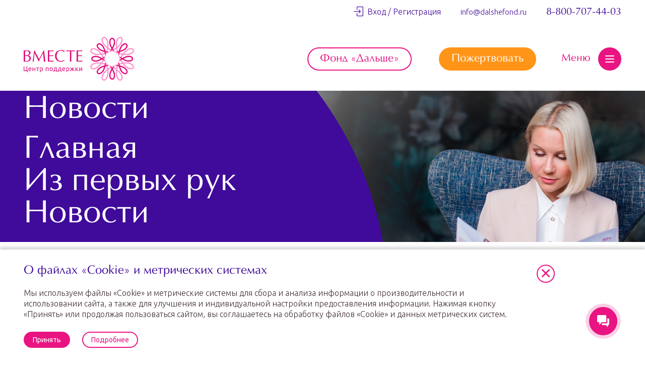

--- FILE ---
content_type: text/html; charset=UTF-8
request_url: https://vmesteplus.ru/first-hand/news/divnoe-sotrudnichestvo/
body_size: 20469
content:
<!DOCTYPE html>
<html lang="ru">
<head>
    <meta http-equiv="Content-Type" content="text/html; charset=UTF-8" />
<meta name="robots" content="index, follow" />
<meta name="keywords" content="Помощь при РМЖ, женская онкология, благотворительный фонд дальше" />
<meta name="description" content="Благотворительный фонд помощи женщинам с онкологическими заболеваниями" />
<script data-skip-moving="true">(function(w, d, n) {var cl = "bx-core";var ht = d.documentElement;var htc = ht ? ht.className : undefined;if (htc === undefined || htc.indexOf(cl) !== -1){return;}var ua = n.userAgent;if (/(iPad;)|(iPhone;)/i.test(ua)){cl += " bx-ios";}else if (/Windows/i.test(ua)){cl += ' bx-win';}else if (/Macintosh/i.test(ua)){cl += " bx-mac";}else if (/Linux/i.test(ua) && !/Android/i.test(ua)){cl += " bx-linux";}else if (/Android/i.test(ua)){cl += " bx-android";}cl += (/(ipad|iphone|android|mobile|touch)/i.test(ua) ? " bx-touch" : " bx-no-touch");cl += w.devicePixelRatio && w.devicePixelRatio >= 2? " bx-retina": " bx-no-retina";if (/AppleWebKit/.test(ua)){cl += " bx-chrome";}else if (/Opera/.test(ua)){cl += " bx-opera";}else if (/Firefox/.test(ua)){cl += " bx-firefox";}ht.className = htc ? htc + " " + cl : cl;})(window, document, navigator);</script>


<link href="/local/templates/vmeste/components/bitrix/news/news/bitrix/news.detail/.default/style.css?17315015721010" type="text/css"  rel="stylesheet" />
<link href="/local/templates/vmeste/css/vmeste-icons.css?17027624214788" type="text/css"  data-template-style="true"  rel="stylesheet" />
<link href="/local/templates/vmeste/css/select2.min.css?170276242116264" type="text/css"  data-template-style="true"  rel="stylesheet" />
<link href="/local/templates/vmeste/vendor/suggestions-jquery/suggestions.min.css?17027624212091" type="text/css"  data-template-style="true"  rel="stylesheet" />
<link href="/local/templates/vmeste/vendor/DateRangePicker/daterangepicker.css?17027624218069" type="text/css"  data-template-style="true"  rel="stylesheet" />
<link href="/local/templates/vmeste/vendor/DateTimePicker/DateTimePicker.css?17027624214171" type="text/css"  data-template-style="true"  rel="stylesheet" />
<link href="/local/templates/vmeste/vendor/selectize/css/selectize.css?171052040611799" type="text/css"  data-template-style="true"  rel="stylesheet" />
<link href="/local/templates/vmeste/style.css?1769424321112442" type="text/css"  data-template-style="true"  rel="stylesheet" />
<link href="/local/templates/vmeste/components/bitrix/system.auth.form/.default/style.css?1702762422443" type="text/css"  data-template-style="true"  rel="stylesheet" />
<link href="/bitrix/components/bitrix/breadcrumb/templates/universal/style.css?1749421531758" type="text/css"  data-template-style="true"  rel="stylesheet" />
<link href="/local/templates/vmeste/components/fonar/main.feedback/subscribe/style.css?1702762422293" type="text/css"  data-template-style="true"  rel="stylesheet" />







    <title>DIVNOе сотрудничество</title>

    <link rel="icon" type="image/png" sizes="32x32" href="/local/templates/vmeste/img/favicon-32x32.png" />
	<link rel="icon" href="/local/templates/vmeste/img/logo-mini.svg" type="image/svg+xml" />
    <meta name="viewport" content="width=device-width, initial-scale=1, shrink-to-fit=no">
	<meta name="yandex-verification" content="157c360312f1d82e" />
    <link href="https://fonts.googleapis.com/css2?family=Ubuntu:ital,wght@0,300;0,400;0,500;0,700;1,300;1,400;1,500;1,700&display=swap" rel="stylesheet">
    <link rel="stylesheet" href="https://unpkg.com/swiper/swiper-bundle.css" />
	
	
	
    	
</head>
<body>

<header class="header-bar">

    <div class="header-body">
        <div class="container">
            <div class="row-grid align-items">
                <div class="grid-12 header-top">
                    <div class="row-flex align-items text-right flex-end">
                        <ul class="list-inline list-inline-large">
                            <li class="user-bar user-bar-header">
                                

        <ul class="list-inline">
        <li><a href="/auth/" class="auth-link" aria-expanded="false" role="button"><i class="vm-signin"></i>&nbsp;&nbsp;Вход / Регистрация</a></li>
            </ul>
                            </li>

                            <li class="user-bar user-bar-mobile">
                                

        <ul class="list-inline">
        <li><a href="/auth/" class="auth-link" aria-expanded="false" role="button"><i class="vm-signin"></i>&nbsp;&nbsp;Вход / Регистрация</a></li>
            </ul>
                            </li>
                                                        <li class="header-email"><a href="mailto:info@dalshefond.ru">info@dalshefond.ru</a></li>
                            <li class="header-phone"><a href="tel:88007074403">8-800-707-44-03</a></li>
                        </ul>
                    </div>
                </div>
                <div class="grid-4 header-logo">
                    <div class="row-flex align-items space-between">
                        <div class="logo">
                            <a href="/" title="Центр «Вместе»"><img src="/local/templates/vmeste/img/logo.svg" alt=""></a>
                        </div>
                        <a href="#" id="mobile-primary-toggle" class="primary-nav-toggle d-flex align-items" aria-expanded="false"><span
                                    class="btn btn-primary btn-circle"><span></span></span></a>
                    </div>
                </div>
                <div class="grid-8 header-buttons">
                    <ul class="list-inline-flex text-right">
                        <li><a href="https://dalshefond.ru/" target="_blank" class="btn btn-large btn-secondary">Фонд «Дальше»</a></li>
                        <li><a href="https://dalshefond.ru/donate/" target="_blank" class="btn btn-large btn-orange">Пожертвовать</a></li>
                        <li class="float-right">
                            <a href="#" class="primary-nav-toggle d-flex align-items" aria-expanded="false">Меню <span
                                        class="btn btn-primary btn-circle"><span></span></span></a>
                        </li>
                    </ul>
                </div>
            </div>

        </div>

        <div class="primary-nav">
            <div class="container">
                <div class="row-grid row-divider">
                    <div class="grid-3">
                        
    <nav class="accordion-nav header-nav">
				    <div class="nav-item root-item">
		<a href="/about-us/" class="submenu-toggle" data-target="header-sub-about-us" aria-expanded="false" role="button">О нас</a>
        <ul class="sub-menu list-normal" id="header-sub-about-us">
															<li><a href="/about-us/about-center/">О Центре</a></li>
																		<li><a href="/about-us/history/">История Центра</a></li>
																		<li><a href="/about-us/team/">Наша команда</a></li>
																		<li><a href="/about-us/we_are_supported/">Нас поддерживают</a></li>
																		<li><a href="/about-us/results/">Результаты</a></li>
																		<li><a href="/about-us/media/">СМИ о Центре</a></li>
																		<li><a href="/about-us/contacts/">Контакты</a></li>
										</ul></div>
				    <div class="nav-item root-item">
		<a href="/support/" class="submenu-toggle" data-target="header-sub-support" aria-expanded="false" role="button">Получить помощь</a>
        <ul class="sub-menu list-normal" id="header-sub-support">
															<li><a href="/support/how/">Какую помощь оказываем</a></li>
																		<li><a href="/support/online-classes/">Online занятия</a></li>
																		<li><a href="/support/support-groups/">Группы поддержки</a></li>
																		<li><a href="/support/medical-rehabilitation/">Медицинская реабилитация</a></li>
																		<li><a href="/support/find-us/">Как нас найти</a></li>
																		<li><a href="/support/career-consultations/">Карьерные консультации</a></li>
																		<li><a href="/support/reproductive/">Консультация репродуктолога</a></li>
																		<li><a href="/support/ask-question/">Задать вопрос</a></li>
								</ul></div>    </nav>

                    </div>
                    <div class="grid-3">
                        
    <nav class="accordion-nav header-nav">
				    <div class="nav-item root-item">
		<a href="/distance-programs/" class="submenu-toggle" data-target="header-sub-distance-programs" aria-expanded="false" role="button">Онлайн курсы</a>
        <ul class="sub-menu list-normal" id="header-sub-distance-programs">
															<li><a href="/distance-programs/oncologist-course/">Что важно знать о раке молочной железы</a></li>
																		<li><a href="/distance-programs/psychologist-course/">Рак молочной железы: как принять диагноз</a></li>
										</ul></div>
				    <div class="nav-item root-item">
		<a href="/specialists/" class="submenu-toggle" data-target="header-sub-specialists" aria-expanded="false" role="button">Медицинским специалистам</a>
        <ul class="sub-menu list-normal" id="header-sub-specialists">
															<li><a href="/specialists/educational-programs/">Образовательные программы</a></li>
																		<li><a href="/specialists/refer-patient/">Направить пациента</a></li>
																		<li><a href="/specialists/order-printed-materials/">Информационные материалы</a></li>
																		<li><a href="/specialists/clinical-calculator/">Клинический калькулятор</a></li>
								</ul></div>    </nav>

                    </div>
                    <div class="grid-3">
                        
    <nav class="accordion-nav header-nav">
				    <div class="nav-item root-item">
		<a href="/first-hand/" class="submenu-toggle" data-target="header-sub-first-hand" aria-expanded="false" role="button">Из первых рук</a>
        <ul class="sub-menu list-normal" id="header-sub-first-hand">
															<li><a class="selected" href="/first-hand/news/">Новости</a></li>
																		<li><a href="/first-hand/stories/">Личные истории</a></li>
																		<li><a href="/first-hand/articles/">Статьи</a></li>
																		<li><a href="/first-hand/videos/">Видео</a></li>
																		<li><a href="/first-hand/reviews/">Отзывы</a></li>
																		<li><a href="/first-hand/forum/">Форум</a></li>
								</ul></div>    </nav>

                    </div>
                    <div class="grid-3 event-link">
                        <div class="nav-item">
                            <a href="/events/">Расписание</a>
                        </div>
                        <a href="/events/"><img src="/local/templates/vmeste/img/special/bg2.jpg" alt=""></a>
                        <a href="/events/" class="btn-arrow">Подробнее</a>
                    </div>
                </div>
                <div class="row-flex">
                    <ul class="list-normal">
                        <li><a href="https://dalshefond.ru/" target="_blank" class="btn btn-large btn-secondary">Фонд «Дальше»</a></li>
                        <li><a href="https://dalshefond.ru/donate/"  target="_blank" class="btn btn-large btn-orange">Пожертвовать</a></li>
                    </ul>
                </div>
                <div class="primary-bottom row-flex">
                    <ul class="list-normal">
                        <li><a href="mailto:info@dalshefond.ru" class="vm-title-h4">info@dalshefond.ru</a></li>
                        <li><a href="tel:88007074403" class="vm-title-h3">8-800-707-44-03</a></li>
                    </ul>
                </div>
            </div>
        </div>
    </div>

	
    </header>

    <section class="inner-page-banner">
        <div class="section-cover" style="background-image: url(/local/templates/vmeste/img/news_big.jpg);">
        </div>
        <div class="container">
            <div class="row-grid">
                <div class="grid-6">
                    <div class="page-banner-title">
                        Новости						<link href="/bitrix/css/main/font-awesome.css?174942154128777" type="text/css" rel="stylesheet" />
<div class="bx-breadcrumb" itemprop="http://schema.org/breadcrumb" itemscope itemtype="http://schema.org/BreadcrumbList">
			<div class="bx-breadcrumb-item" id="bx_breadcrumb_0" itemprop="itemListElement" itemscope itemtype="http://schema.org/ListItem">
				<a class="bx-breadcrumb-item-link" href="/" title="Главная" itemprop="item">
					<span class="bx-breadcrumb-item-text" itemprop="name">Главная</span>
				</a>
				<meta itemprop="position" content="1" />
			</div><i class="bx-breadcrumb-item-angle fa fa-angle-right"></i>
			<div class="bx-breadcrumb-item" id="bx_breadcrumb_1" itemprop="itemListElement" itemscope itemtype="http://schema.org/ListItem">
				<a class="bx-breadcrumb-item-link" href="/first-hand/" title="Из первых рук" itemprop="item">
					<span class="bx-breadcrumb-item-text" itemprop="name">Из первых рук</span>
				</a>
				<meta itemprop="position" content="2" />
			</div><i class="bx-breadcrumb-item-angle fa fa-angle-right"></i>
			<div class="bx-breadcrumb-item">
				<span class="bx-breadcrumb-item-text">Новости</span>
			</div></div>                    </div>
                </div>
            </div>
        </div>
    </section>



    <section class="vm-section-page">
        <div class="container">
            
<div class="row-grid">
            <div class="grid-2">
        </div>
        <div class="grid-8">
            <div class="entry-body">

                            <div class="entry-title vm-title-h2">DIVNOе сотрудничество</div>
            
                            <time class="entry-time" datetime="2022-10-06">06.10.2022</time>
                                    
                                                <p>
 <em><img alt="WoXrrY7mzvY.jpg" src="/upload/medialibrary/e70/viprpcpsn2h9585reltmx1dcjnrnr2ro/WoXrrY7mzvY.jpg" title="WoXrrY7mzvY.jpg" > </em>
</p>
<p>
 <em>С удовольствием сообщаем о нашем новом партнёре «Розового октября» – российском бренде одежды с особым вниманием к plus-size DIVNO. Он присоединился ко всемирной акции, чтобы помочь фонду «Дальше» оказывать поддержку женщинам с раком молочной железы.</em>
</p>
<p>
	 В течение месяца 10 % c продажи всех вещей в розовом и белом цветах будут перечислены в наш фонд, благополучателями которого на сегодня являются более 2 500 женщин с раком молочной железы из самых разных регионов России.
</p>
<p>
	 Вещи, участвующие в акции, доступны в специальном разделе на сайте бренда, а также в московском магазине в ТЦ «Метрополис» и в столичном универмаге «Цветной» на 3-м этаже.
</p>
<p>
	 Вырученные средства будут направлены на работу благотворительного Центра поддержки «Вместе» и онлайн-сервиса «Вместе Плюс» – надёжных проводников, которые дают женщине с раком груди много важной поддержки, чтобы она вышла из сложной ситуации окрылённой.
</p>
<p>
	 «Будем благодарны, если вы поможете DIVNO привлечь внимание к проблеме и нашей акции. Вместе мы действительно способны поддержать тысячи женщин и сделать действительно доброе дело», – комментирует участие в акции соосновательница DIVNO Маша Фёдорова.
</p>
<p>
	 Искренне благодарим бренд DIVNO за поддержку. Только вместе мы можем сделать так, что болеть раком груди в нашей стране было не страшно. И каждая женщина, столкнувшись с диагнозом, знала, что она не одна, и поддержка обязательно будет.
</p>                                        <div style="clear:both"></div>
            <br />
                    </div>

        <p>
						<a class="btn-arrow float-right" href="/first-hand/news/">Возврат к списку</a>
		</p>
    </div>
</div>

        </div>
    </section>




<section class="subscribe-section vm-section">
    <div class="section-cover" style="background-image: url(/local/templates/vmeste/img/subscribe-bg.jpg);">
        <div class="container">
            <div class="section-title">Подписаться <br>на рассылку</div>
        </div>
    </div>
    <div class="container">
        <div class="row-grid">
            <div class="grid-4">
                <div class="section-title">Подписаться <br>на рассылку</div>
                <p>Подпишитесь на наши письма, чтобы получать информацию о новостях и мероприятиях Центра «Вместе».</p>
                <div id="comp_b0f0db4df1aad975be3ecf186f81de7a"><div class="mfeedback">


<form class="form-validation" action="/first-hand/news/divnoe-sotrudnichestvo/" method="POST"><input type="hidden" name="bxajaxid" id="bxajaxid_b0f0db4df1aad975be3ecf186f81de7a_8BACKi" value="b0f0db4df1aad975be3ecf186f81de7a" /><input type="hidden" name="AJAX_CALL" value="Y" />
    <input type="hidden" name="sessid" id="sessid_10" value="9ba293c6b9196b0814a4035530b67e85" />            <div class="input-row">
            <input name="user_name" id="first_name" class="input-text" type="text" value="" placeholder="Введите ваше имя" required>
        </div>
                    <div class="input-row">
            <input name="user_email" class="input-text" type="email" value="" placeholder="Введите ваш e-mail" required>
        </div>
            
    <div class="input-row input-row-submit">
        <input type="hidden" name="PARAMS_HASH" value="f2fe07f3625316a075d3390fec508cbe">
        <button type="submit" class="btn btn-primary" name="submit" value="Отправить" disabled>
            Отправить
        </button>
    </div>

    <div class="input-row">
        <input id="user_agree" type="checkbox" name="user_agree" required>

        <label for="user_agree">
            <span>Нажимая на кнопку «Отправить», вы даете <a href="/upload/content/2022/consent/consent-processing-persona-data.pdf" target="_blank">согласие на обработку персональных данных</a> и на <a href="/upload/content/2022/consent/newsletter-consent.pdf" target="_blank">получение рассылок</a>.</span>
        </label>
    </div>
</form>

    


</div></div>            </div>
        </div>
    </div>
</section>


    <section class="partners-section vm-section">
        <div class="container">
            <div class="section-title">При поддержке</div>
        </div>
        <div class="section-slider">
            <!-- Slider main container -->
            <div class="partners-button-prev swiper-button-prev"></div>
            <div class="partners-button-next swiper-button-next"></div>
            <div class="partners-slider container swiper-container">
                <div class="swiper-wrapper">
                                                            <div class="swiper-slide" id="bx_3218110189_382">
                            <img src="/upload/iblock/45c/aa3w6mgqlm7aj1ljio100i1vbq5etzf5/president-found.svg" alt="Фонд призидентских грантов" />
                    </div>
                                                            <div class="swiper-slide" id="bx_3218110189_381">
                            <img src="/upload/iblock/6a8/eevbt2i33gpqol9qgg147hqbgzrxwrql/potanin.svg" alt="Благотворительный Фонд Владимира Потанина" />
                    </div>
                                                            <div class="swiper-slide" id="bx_3218110189_377">
                            <img src="/upload/iblock/9dd/j817crhjxc3icq4hvalsp3wsggi4m9z4/avon2021black.svg" alt="Avon" />
                    </div>
                                                            <div class="swiper-slide" id="bx_3218110189_11710">
                            <img src="/upload/iblock/a4d/xvf6ajn9t9oe8sztx099gboda0qw6ghj/lamoda_logo_black.svg" alt="Ламода" />
                    </div>
                                                            <div class="swiper-slide" id="bx_3218110189_380">
                            <img src="/upload/iblock/832/py46kjq8xfswa2vgbv0ll6aam5me316n/novartis-logo.svg" alt="Novartis" />
                    </div>
                                                            <div class="swiper-slide" id="bx_3218110189_12084">
                            <img src="/upload/iblock/2a9/2ttvou16r8r02lgcm6lpw0r8ya4dttnn/tbank2024.svg" alt="Тинькофф" />
                    </div>
                                                            <div class="swiper-slide" id="bx_3218110189_386">
                            <img src="/upload/iblock/1d1/2b6wizxu1p78m2a9quy8rh9y7z0y37rp/laredoute.svg" alt="La Redoute" />
                    </div>
                                                            <div class="swiper-slide" id="bx_3218110189_571">
                            <img src="/upload/iblock/95d/gz51zkyrhszv41tmm7fibn5im57iu4u4/helpyandex.svg" alt="Помощь рядом" />
                    </div>
                                                            <div class="swiper-slide" id="bx_3218110189_577">
                            <img src="/upload/iblock/234/y6gcx2vhc1ognpxi9ognf1tloj3cgeam/sbervmeste.svg" alt="Сбер Вместе" />
                    </div>
                                                            <div class="swiper-slide" id="bx_3218110189_560">
                            <img src="/upload/iblock/9ea/7pa40a00b30cm3cpp0ao66mumg2gyuqh/moscoq-dd.svg" alt="Москва - город добрый город2" />
                    </div>
                                                            <div class="swiper-slide" id="bx_3218110189_383">
                            <img src="/upload/iblock/4e3/h2xxawnpgekn3y9gnxvyrtsh0i86fqdr/komitet-obshchestvennoy.svg" alt="Комитет общественной связи и молодежной политики" />
                    </div>
                                                            <div class="swiper-slide" id="bx_3218110189_919">
                            <img src="/upload/iblock/128/13dmm37ttmbmeniofi9xxixato565fou/ronc.svg" alt=" ФГБУ «НМИЦ онкологии им. Н.Н. Блохина»" />
                    </div>
                                                            <div class="swiper-slide" id="bx_3218110189_384">
                            <img src="/upload/iblock/fd6/fbumvwdu7obypkkuf813ijbo8qrlogf5/nmic.svg" alt="НМИЦ Окологии" />
                    </div>
                                                            <div class="swiper-slide" id="bx_3218110189_6178">
                            <img src="/upload/iblock/a95/mf570f8mmw5mr1r45k0hxup5kd2a3g2n/onco46.webp" alt="Курский онкологический научно-клинический центр им. Г.Е. Островерхова" />
                    </div>
                                                            <div class="swiper-slide" id="bx_3218110189_6183">
                            <img src="/upload/iblock/617/5w9b2ufbrqzr7twaludzu94bpo0oaybc/kokod.svg" alt="ГБУЗ КО &quot;КОКОД&quot;" />
                    </div>
                                                            <div class="swiper-slide" id="bx_3218110189_1257">
                            <img src="/upload/iblock/145/zeijz2taq2mhjy85mfzrqupp1y0rwr6p/OTP-DARK-BLUE.svg" alt="OTP" />
                    </div>
                                                            <div class="swiper-slide" id="bx_3218110189_1336">
                            <img src="/upload/iblock/a53/rtcsxfpy1lcou6hahdkfs9ci4g3fz3v2/woman.svg" alt="woman.ru" />
                    </div>
                                                            <div class="swiper-slide" id="bx_3218110189_1337">
                            <img src="/upload/iblock/298/2y9r4zma6yg8ri1molxh0unugx1n1s28/home.svg" alt="Домашний очаг" />
                    </div>
                                                            <div class="swiper-slide" id="bx_3218110189_1338">
                            <img src="/upload/iblock/3ea/egz4i8gupu8e90jprt69w42pf11ixmxs/nen.svg" alt="НЭН" />
                    </div>
                                                            <div class="swiper-slide" id="bx_3218110189_1892">
                            <img src="/upload/iblock/f9b/uhz1iliuds7z6wegpex09e00gr7gnkp3/logo_ONCOLOGY.ru.svg" alt="oncology.ru" />
                    </div>
                                                            <div class="swiper-slide" id="bx_3218110189_2428">
                            <img src="/upload/iblock/109/hu1fzbjhef3ubzmftuuzb89q0zwbli87/dobro_journal.svg" alt="Журнал Добро" />
                    </div>
                                                            <div class="swiper-slide" id="bx_3218110189_2799">
                            <img src="/upload/iblock/a14/19gvn66l3vv5vuif9jwf6zbcgzsnhkal/dobro_logo_touch_blue.svg" alt="Добро-VK" />
                    </div>
                                                            <div class="swiper-slide" id="bx_3218110189_3459">
                            <img src="/upload/iblock/f1a/m1ltqjy4fmhg5bk0zn13deg88vkeftqn/Group1.svg" alt="Новый очаг" />
                    </div>
                                                            <div class="swiper-slide" id="bx_3218110189_8937">
                            <img src="/upload/iblock/691/zv1ms7pik0t1onl5o3ovukax7fahix55/getreview-1.svg" alt="Getreview" />
                    </div>
                                    </div>
            </div>
        </div>
    </section>

<footer class="footer-bar">
    <div class="container">
        <div class="row-grid row-divider">
            <div class="grid-3 footer-info">
                <div class="logo">
                    <a href="/" title="Центр «Вместе»"><img src="/local/templates/vmeste/img/logo.svg" alt=""></a>
                </div>

                <div class="footer-contacts">
					                    <p class="footer-phones"
						<a href="tel:88007074403">8 (800) 707-44-03</a><br>						
                        <a href="tel:+74957340110">+7 (495) 734-01-10</a><br>
                        <a href="tel:+74955426717">+7 (495) 542-67-17</a>
                    </p>
                    <p class="footer-email">
                        <a href="mailto:info@dalshefond.ru">info@dalshefond.ru</a>
                    </p>
                    <p class="footer-address">
                        119285, г. Москва,<br>ул. Минская, 1г, корп. 3, офис ХХIa,<br>ЖК «Золотые ключи – 2»
                    </p>
					<p class="footer-schedule">
                        График работы: пн.-пт. с 11:00 до 20:00
                    </p>
                </div>

                <div class="social-links">
                    <ul class="list-inline">
                        <li><a href="https://vk.com/dalshe_fond" target="_blank"><i class="vm-vk"></i></a></li>
						<li><a href="https://t.me/dalshefond" target="_blank"><i class="vm-telegram"></i></a></li>
												<li><a href="https://www.youtube.com/channel/UC9xrNCg7zyS5mZ1oCvAfOfw" target="_blank"><i class="vm-youtube"></i></a></li>
						<li class="footer-svg"><a href="/search/"><svg style="color: white" xmlns="http://www.w3.org/2000/svg" width="22" height="22" fill="currentColor" class="bi bi-search" viewBox="0 0 18 18"> <path d="M11.742 10.344a6.5 6.5 0 1 0-1.397 1.398h-.001c.03.04.062.078.098.115l3.85 3.85a1 1 0 0 0 1.415-1.414l-3.85-3.85a1.007 1.007 0 0 0-.115-.1zM12 6.5a5.5 5.5 0 1 1-11 0 5.5 5.5 0 0 1 11 0z" fill="white"></path> </svg></a></li>
						<li class="footer-svg"><a href="/sitemap/"><svg version="1.1" xmlns="http://www.w3.org/2000/svg" xmlns:xlink="http://www.w3.org/1999/xlink"  width="22" height="22" viewBox="0 0 354.17 354.17" style="enable-background:new 0 0 354.17 354.17;" xml:space="preserve"><path style="fill: rgb(255, 255, 255);" d="M308.311,261.522c-3.432,0-6.773,0.391-9.991,1.109L192.085,179.5v-34.71 c32.92-6.933,57.713-36.196,57.713-71.149c0-40.094-32.619-72.713-72.713-72.713s-72.713,32.619-72.713,72.713 c0,34.953,24.792,64.216,57.713,71.149v34.71L55.851,262.631c-3.219-0.718-6.559-1.109-9.991-1.109 C20.572,261.522,0,282.095,0,307.382s20.572,45.859,45.859,45.859s45.859-20.572,45.859-45.859c0-10.319-3.428-19.852-9.203-27.523 l79.569-62.265v46.507c-17.87,6.268-30.723,23.297-30.723,43.281c0,25.287,20.572,45.859,45.859,45.859s45.859-20.572,45.859-45.859 c0-20.085-12.985-37.184-30.996-43.374v-46.414l79.569,62.265c-5.774,7.671-9.203,17.204-9.203,27.523 c0,25.287,20.572,45.859,45.859,45.859s45.859-20.572,45.859-45.859S333.598,261.522,308.311,261.522z M45.859,323.241 c-8.745,0-15.859-7.115-15.859-15.859c0-8.745,7.114-15.86,15.859-15.86s15.859,7.115,15.859,15.86 C61.719,316.126,54.604,323.241,45.859,323.241z M177.222,323.241c-8.745,0-15.859-7.115-15.859-15.859 c0-8.745,7.114-15.86,15.859-15.86s15.859,7.115,15.859,15.86C193.081,316.126,185.967,323.241,177.222,323.241z M308.311,323.241 c-8.745,0-15.859-7.115-15.859-15.859c0-8.745,7.114-15.86,15.859-15.86s15.859,7.115,15.859,15.86 C324.17,316.126,317.056,323.241,308.311,323.241z" fill="#000001"></path></svg></a></li>					
                    </ul>
                </div>

                <div class="copyright">
					
					<svg fill="#000" height="22" width="22" version="1.1" id="Capa_1" xmlns="http://www.w3.org/2000/svg" xmlns:xlink="http://www.w3.org/1999/xlink" 
	 viewBox="0 0 328.863 328.863" xml:space="preserve">
						<g id="_x34_4-18Plus_movie">
							<g><path d="M104.032,220.434V131.15H83.392V108.27h49.121v112.164H104.032z"/></g>
							<g><path d="M239.552,137.23c0,9.76-5.28,18.4-14.08,23.201c12.319,5.119,20,15.84,20,28.32c0,20.16-17.921,32.961-45.921,32.961
			c-28.001,0-45.921-12.641-45.921-32.48c0-12.801,8.32-23.682,21.28-28.801c-9.44-5.281-15.52-14.24-15.52-24
			c0-17.922,15.681-29.281,40.001-29.281C224.031,107.15,239.552,118.83,239.552,137.23z M180.51,186.352
			c0,9.441,6.721,14.721,19.041,14.721c12.32,0,19.2-5.119,19.2-14.721c0-9.279-6.88-14.561-19.2-14.561
			C187.23,171.791,180.51,177.072,180.51,186.352z M183.391,138.83c0,8.002,5.76,12.48,16.16,12.48c10.4,0,16.16-4.479,16.16-12.48
			c0-8.318-5.76-12.959-16.16-12.959C189.15,125.871,183.391,130.512,183.391,138.83z"/></g>
							<g><path d="M292.864,120.932c4.735,13.975,7.137,28.592,7.137,43.5c0,74.752-60.816,135.568-135.569,135.568
			S28.862,239.184,28.862,164.432c0-74.754,60.816-135.568,135.569-135.568c14.91,0,29.527,2.4,43.5,7.137V5.832
			C193.817,1.963,179.24,0,164.432,0C73.765,0,0.001,73.764,0.001,164.432s73.764,164.432,164.431,164.432
			S328.862,255.1,328.862,164.432c0-14.807-1.962-29.385-5.831-43.5H292.864z"/></g>
							<g><polygon points="284.659,44.111 284.659,12.582 261.987,12.582 261.987,44.111 230.647,44.111 230.647,66.781 261.987,66.781 
			261.987,98.309 284.659,98.309 284.659,66.781 316.186,66.781 316.186,44.111"/></g>
							</g>
						</svg>		<span style="align-content: flex-start" >Информация, предоставленная на сайте, не может быть использована для постановки диагноза, назначения лечения и не заменяет прием врача.</span>					
					<br clear="all"><br clear="all">
					
					&copy;  БФ «ДАЛЬШЕ», 2026				</div>

            </div>
            <div class="grid-3">
                
    <nav class="accordion-nav footer-nav">
				    <div class="nav-item root-item">
		<a href="/about-us/" class="submenu-toggle" data-target="footer-sub-about-us" aria-expanded="false" role="button">О нас</a>
        <ul class="sub-menu list-normal" id="footer-sub-about-us">
															<li><a href="/about-us/about-center/">О Центре</a></li>
																		<li><a href="/about-us/history/">История Центра</a></li>
																		<li><a href="/about-us/team/">Наша команда</a></li>
																		<li><a href="/about-us/we_are_supported/">Нас поддерживают</a></li>
																		<li><a href="/about-us/results/">Результаты</a></li>
																		<li><a href="/about-us/media/">СМИ о Центре</a></li>
																		<li><a href="/about-us/contacts/">Контакты</a></li>
										</ul></div>
				    <div class="nav-item root-item">
		<a href="/support/" class="submenu-toggle" data-target="footer-sub-support" aria-expanded="false" role="button">Получить помощь</a>
        <ul class="sub-menu list-normal" id="footer-sub-support">
															<li><a href="/support/how/">Какую помощь оказываем</a></li>
																		<li><a href="/support/online-classes/">Online занятия</a></li>
																		<li><a href="/support/support-groups/">Группы поддержки</a></li>
																		<li><a href="/support/medical-rehabilitation/">Медицинская реабилитация</a></li>
																		<li><a href="/support/find-us/">Как нас найти</a></li>
																		<li><a href="/support/career-consultations/">Карьерные консультации</a></li>
																		<li><a href="/support/reproductive/">Консультация репродуктолога</a></li>
																		<li><a href="/support/ask-question/">Задать вопрос</a></li>
								</ul></div>    </nav>

            </div>
            <div class="grid-3">
                
    <nav class="accordion-nav footer-nav">
				    <div class="nav-item root-item">
		<a href="/distance-programs/" class="submenu-toggle" data-target="footer-sub-distance-programs" aria-expanded="false" role="button">Онлайн курсы</a>
        <ul class="sub-menu list-normal" id="footer-sub-distance-programs">
															<li><a href="/distance-programs/oncologist-course/">Что важно знать о раке молочной железы</a></li>
																		<li><a href="/distance-programs/psychologist-course/">Рак молочной железы: как принять диагноз</a></li>
										</ul></div>
				    <div class="nav-item root-item">
		<a href="/specialists/" class="submenu-toggle" data-target="footer-sub-specialists" aria-expanded="false" role="button">Медицинским специалистам</a>
        <ul class="sub-menu list-normal" id="footer-sub-specialists">
															<li><a href="/specialists/educational-programs/">Образовательные программы</a></li>
																		<li><a href="/specialists/refer-patient/">Направить пациента</a></li>
																		<li><a href="/specialists/order-printed-materials/">Информационные материалы</a></li>
																		<li><a href="/specialists/clinical-calculator/">Клинический калькулятор</a></li>
								</ul></div>    </nav>

            </div>
            <div class="grid-3">
                
    <nav class="accordion-nav footer-nav">
				    <div class="nav-item root-item">
		<a href="/first-hand/" class="submenu-toggle" data-target="footer-sub-first-hand" aria-expanded="false" role="button">Из первых рук</a>
        <ul class="sub-menu list-normal" id="footer-sub-first-hand">
															<li><a class="selected" href="/first-hand/news/">Новости</a></li>
																		<li><a href="/first-hand/stories/">Личные истории</a></li>
																		<li><a href="/first-hand/articles/">Статьи</a></li>
																		<li><a href="/first-hand/videos/">Видео</a></li>
																		<li><a href="/first-hand/reviews/">Отзывы</a></li>
																		<li><a href="/first-hand/forum/">Форум</a></li>
								</ul></div>    </nav>


                <a href="/events/" class="event-link"><span class="btn btn-circle-large btn-primary"><i class="vm-calendar"></i></span> <br> Расписание</a>
				<br>
				<br>
				<p>&nbsp;</p>
				<br>
				<br>
				<div class="accordion-nav">
					<ul class="sub-menu list-normal" id="footer-sub-support">															
						<li><a href="/upload/content/2022/politics2022.pdf" target="_blank">Политика в отношении персональных данных</a></li>
					</ul>
				</div>	
            </div>
        </div>
    </div>
</footer>

<section class="cookie-wrapper">
	<style>
	.cookie-wrapper {
		 background-color: #ffffff;
		 box-shadow: 0 -5px 6px #00000029;
		 padding:30px 0;
		 width: 100%;
		 position: fixed;
		 left: 0;
		 bottom: 0;
		 z-index: 101;
		 transition:all .4s;
		}
		.cookie-wrapper h3 {margin-bottom: 20px;}
		.cookie-wrapper .btn-primary {margin-right: 20px;}
		.cookie-wrapper .grid-2	.btn-close {top: 20px; right: 31px; margin-top: 0 !important;}
		
		@media (max-width: 1023px) {
			.cookie-wrapper .grid-2	.btn-close {
				position: absolute;
				top: 40px !important;
				right: 24px;
			  }
			}
	</style>
    <div class="container">
        <div class="row-grid">
            <div class="grid-10">
				<h3>О файлах «Cookie» и метрических системах</h3>
                <p>Мы используем файлы «Cookie»   и метрические системы для сбора и анализа информации о производительности и   использовании сайта, а также для улучшения и индивидуальной настройки   предоставления информации. Нажимая кнопку «Принять» или продолжая   пользоваться сайтом, вы соглашаетесь на обработку файлов «Cookie» и данных   метрических систем.</p>
                <a class="btn btn-primary btn-tiny" href="#" role="button">Принять</a> <a class="btn btn-secondary btn-tiny" href="/politika-v-otnoshenii-obrabotki-faylov-cookie/">Подробнее</a>
            </div>
            <div class="grid-2">
                <a href="#" class="btn btn-circle-small btn-secondary btn-close" role="button"><i class="vm-times"></i></a>
            </div>
        </div>
    </div>
</section>




<script type="module">
    import * as pdfjsLib from "/local/templates/vmeste/vendor/pdfjs/build/pdf.mjs";

    const worker = new Worker(
        new URL("/local/templates/vmeste/vendor/pdfjs/build/pdf.worker.mjs", import.meta.url),
        { type: "module" }
    );

    pdfjsLib.GlobalWorkerOptions.workerPort = worker;

    window.pdfjsLib = pdfjsLib;
</script>



<section class="authPopup-wrapper">
    <div class="container">
        <div class="row-grid">
            <div class="grid-3">
                <div class="logo">
                    <a href="/" title="Центр «Вместе»"><img src="/local/templates/vmeste/img/logo.svg" alt=""/></a>
                </div>
            </div>
            <div class="grid-4">

                <a href="#" class="btn btn-circle-small btn-secondary btn-close" role="button"><i class="vm-times"></i></a>

                <div class="authPopup-body authPopup-auth">
                    <div class="vm-title-h3">Авторизация</div>

                    <div id="auth-alert" class="alert alert-danger d-none"></div>

                    <form id="authForm" data-component="fonar:auth.form" name="auth_form" method="post">

                                                <input type="hidden" name="sessid" id="sessid_11" value="9ba293c6b9196b0814a4035530b67e85" />
                        <div class="input-row">
                            <input class="input-text" type="text" name="USER_LOGIN" maxlength="50" value="" size="17" required placeholder="Логин" />
                            
                        </div>
                        <div class="input-row">
                            <input class="input-text" type="password" name="USER_PASSWORD" maxlength="255" size="17" autocomplete="off" required placeholder="Пароль" />
                            <div class="input-desc text-right"><a href="/auth/forget/" rel="nofollow">Забыли пароль?</a></div>
                                                    </div>

                        <div class="input-row bx-authform-formgroup-container">
                            <button type="submit" class="btn btn-primary" name="Login">Войти</button>
                        </div>

                            <div class="input-row">
                                <div class="checkbox">
                                    <input class="input-checkbox" type="checkbox" id="USER_REMEMBER_frm" name="USER_REMEMBER" value="Y" /><label for="USER_REMEMBER_frm" class="text-size-tiny" title="Запомнить меня на этом компьютере">Запомнить меня</label>
                                </div>
                            </div>

                            <div class="input-row">
                                <p class="text-size-tiny">
                                    Ещё нет аккаунта? <a href="/registration/" class="authPopup-btn-reg1" rel="nofollow">Зарегистрируйте</a>.
                                </p>
                            </div>

                    </form>
                </div>

                            </div>
        </div>
    </div>
</section>

<!-- Открытая линия Ватсапп -->


<!-- Yandex.Metrika counter -->

<noscript><div><img src="https://mc.yandex.ru/watch/55276912" style="position:absolute; left:-9999px;" alt=""></div></noscript>
<!-- /Yandex.Metrika counter -->
<!-- Global site tag (gtag.js) - Google Analytics -->



<link rel="stylesheet" href="/bitrix/css/arturgolubev.countrymask/iti.min.css?v=1749421541" media="print" onload="this.media='all'">
<link rel="stylesheet" href="/bitrix/css/arturgolubev.countrymask/iti-world.min.css?v=1749421541" media="print" onload="this.media='all'">
<script>if(!window.BX)window.BX={};if(!window.BX.message)window.BX.message=function(mess){if(typeof mess==='object'){for(let i in mess) {BX.message[i]=mess[i];} return true;}};</script>
<script>(window.BX||top.BX).message({"pull_server_enabled":"Y","pull_config_timestamp":1768329363,"pull_guest_mode":"N","pull_guest_user_id":0});(window.BX||top.BX).message({"PULL_OLD_REVISION":"Для продолжения корректной работы с сайтом необходимо перезагрузить страницу."});</script>
<script>(window.BX||top.BX).message({"JS_CORE_LOADING":"Загрузка...","JS_CORE_NO_DATA":"- Нет данных -","JS_CORE_WINDOW_CLOSE":"Закрыть","JS_CORE_WINDOW_EXPAND":"Развернуть","JS_CORE_WINDOW_NARROW":"Свернуть в окно","JS_CORE_WINDOW_SAVE":"Сохранить","JS_CORE_WINDOW_CANCEL":"Отменить","JS_CORE_WINDOW_CONTINUE":"Продолжить","JS_CORE_H":"ч","JS_CORE_M":"м","JS_CORE_S":"с","JSADM_AI_HIDE_EXTRA":"Скрыть лишние","JSADM_AI_ALL_NOTIF":"Показать все","JSADM_AUTH_REQ":"Требуется авторизация!","JS_CORE_WINDOW_AUTH":"Войти","JS_CORE_IMAGE_FULL":"Полный размер"});</script><script src="/bitrix/js/main/core/core.js?1749421545498410"></script><script>BX.Runtime.registerExtension({"name":"main.core","namespace":"BX","loaded":true});</script>
<script>BX.setJSList(["\/bitrix\/js\/main\/core\/core_ajax.js","\/bitrix\/js\/main\/core\/core_promise.js","\/bitrix\/js\/main\/polyfill\/promise\/js\/promise.js","\/bitrix\/js\/main\/loadext\/loadext.js","\/bitrix\/js\/main\/loadext\/extension.js","\/bitrix\/js\/main\/polyfill\/promise\/js\/promise.js","\/bitrix\/js\/main\/polyfill\/find\/js\/find.js","\/bitrix\/js\/main\/polyfill\/includes\/js\/includes.js","\/bitrix\/js\/main\/polyfill\/matches\/js\/matches.js","\/bitrix\/js\/ui\/polyfill\/closest\/js\/closest.js","\/bitrix\/js\/main\/polyfill\/fill\/main.polyfill.fill.js","\/bitrix\/js\/main\/polyfill\/find\/js\/find.js","\/bitrix\/js\/main\/polyfill\/matches\/js\/matches.js","\/bitrix\/js\/main\/polyfill\/core\/dist\/polyfill.bundle.js","\/bitrix\/js\/main\/core\/core.js","\/bitrix\/js\/main\/polyfill\/intersectionobserver\/js\/intersectionobserver.js","\/bitrix\/js\/main\/lazyload\/dist\/lazyload.bundle.js","\/bitrix\/js\/main\/polyfill\/core\/dist\/polyfill.bundle.js","\/bitrix\/js\/main\/parambag\/dist\/parambag.bundle.js"]);
</script>
<script>(window.BX||top.BX).message({"LANGUAGE_ID":"ru","FORMAT_DATE":"DD.MM.YYYY","FORMAT_DATETIME":"DD.MM.YYYY HH:MI:SS","COOKIE_PREFIX":"BITRIX_SM","SERVER_TZ_OFFSET":"10800","UTF_MODE":"Y","SITE_ID":"s2","SITE_DIR":"\/","USER_ID":"","SERVER_TIME":1770117421,"USER_TZ_OFFSET":0,"USER_TZ_AUTO":"Y","bitrix_sessid":"9ba293c6b9196b0814a4035530b67e85"});</script><script src="/bitrix/js/pull/protobuf/protobuf.js?1749421548274055"></script>
<script src="/bitrix/js/pull/protobuf/model.js?174942154870928"></script>
<script src="/bitrix/js/main/core/core_promise.js?17494215455220"></script>
<script src="/bitrix/js/rest/client/rest.client.js?174942154817414"></script>
<script src="/bitrix/js/pull/client/pull.client.js?174942154883503"></script>
<script src="https://challenges.cloudflare.com/turnstile/v0/api.js" async defer></script>



<script src="/local/templates/vmeste/js/jquery.min.js?170276242189666"></script>
<script src="/local/templates/vmeste/js/cookie.js?1761048788248"></script>
<script src="/local/templates/vmeste/js/jquery.validate.min.js?170276242124430"></script>
<script src="/local/templates/vmeste/js/select2.min.js?170276242173170"></script>
<script src="/local/templates/vmeste/vendor/moment/moment.min.js?170276242158863"></script>
<script src="/local/templates/vmeste/vendor/DateRangePicker/daterangepicker.js?170276242167883"></script>
<script src="/local/templates/vmeste/vendor/DateTimePicker/DateTimePicker.min.js?170276242154761"></script>
<script src="/local/templates/vmeste/vendor/DateTimePicker/i18n/DateTimePicker-i18n-ru.js?17027624212172"></script>
<script src="/local/templates/vmeste/vendor/suggestions-jquery/jquery.suggestions.min.js?170276242159211"></script>
<script src="/local/templates/vmeste/js/dadata.js?17561373984664"></script>
<script src="/local/templates/vmeste/vendor/selectize/js/selectize.min.js?171052040656535"></script>
<script src="/local/templates/vmeste/js/main.js?176976935521317"></script>
<script src="/local/components/fonar/auth.form/templates/.default/script.js?17027624162573"></script>
<script src="/local/templates/vmeste/components/bitrix/news/news/bitrix/news.detail/.default/script.js?17315178351282"></script>
<script>var _ba = _ba || []; _ba.push(["aid", "44466a27214c2e46f4d7c7070bd0ee31"]); _ba.push(["host", "vmesteplus.ru"]); (function() {var ba = document.createElement("script"); ba.type = "text/javascript"; ba.async = true;ba.src = (document.location.protocol == "https:" ? "https://" : "http://") + "bitrix.info/ba.js";var s = document.getElementsByTagName("script")[0];s.parentNode.insertBefore(ba, s);})();</script>


<script src="https://app.getreview.io/tags/c6K3eCsHKKGWmTn6/sdk.js" async></script><script src="https://cdnjs.cloudflare.com/ajax/libs/jquery-cookie/1.4.1/jquery.cookie.min.js"></script><script>
$(document).ready(function(){
	let id = $('.favorite_batton').data('id');
	let el = $('.favorite_batton');
	let arElements = BX.getCookie('favorite');
console.log(arElements);
	if (typeof arElements !== 'undefined') {
		arElements = JSON.parse(arElements);
	} else {
		arElements = [];
	}

	let keyFavorite = getKeyByValue(arElements, id);

	if (typeof keyFavorite !== 'undefined') {
		$(el).addClass('active');
		$(el).find('txt').text('Удалить из избранного');
	}
});
</script>

<script>
function _processform_8BACKi(){
	if (BX('bxajaxid_b0f0db4df1aad975be3ecf186f81de7a_8BACKi'))
	{
		var obForm = BX('bxajaxid_b0f0db4df1aad975be3ecf186f81de7a_8BACKi').form;
		BX.bind(obForm, 'submit', function() {BX.ajax.submitComponentForm(this, 'comp_b0f0db4df1aad975be3ecf186f81de7a', true)});
	}
	BX.removeCustomEvent('onAjaxSuccess', _processform_8BACKi);
}
if (BX('bxajaxid_b0f0db4df1aad975be3ecf186f81de7a_8BACKi'))
	_processform_8BACKi();
else
	BX.addCustomEvent('onAjaxSuccess', _processform_8BACKi);
</script><script>
        $(document).ready(function () {
            $(".mfeedback #user_agree").on('click', function () {
                let form = $(this).parents("form");
                if ($(this).is(':checked')) {
                    $('button[type="submit"]', form).prop('disabled', false);
                } else {
                    $('button[type="submit"]', form).prop('disabled', true);
                }
            });
        });
    </script><script src="https://unpkg.com/swiper/swiper-bundle.min.js"></script><script>
                                BX.ready(function() {
                                    var loginCookie = BX.getCookie("");
                                    if (loginCookie)
                                    {
                                        var form = document.forms["system_auth_form"];
                                        var loginInput = form.elements["USER_LOGIN"];
                                        loginInput.value = loginCookie;
                                    }
                                });
                            </script><script>
        (function(w,d,u){
                var s=d.createElement('script');s.async=true;s.src=u+'?'+(Date.now()/60000|0);
                var h=d.getElementsByTagName('script')[0];h.parentNode.insertBefore(s,h);
        })(window,document,'https://cdn-ru.bitrix24.ru/b24506778/crm/site_button/loader_4_52vkio.js');
</script><script>
   (function(m,e,t,r,i,k,a){m[i]=m[i]||function(){(m[i].a=m[i].a||[]).push(arguments)};
   m[i].l=1*new Date();k=e.createElement(t),a=e.getElementsByTagName(t)[0],k.async=1,k.src=r,a.parentNode.insertBefore(k,a)})
   (window, document, "script", "https://mc.yandex.ru/metrika/tag.js", "ym");

   ym(55276912, "init", {
        clickmap:true,
        trackLinks:true,
        accurateTrackBounce:true,
        webvisor:true
   });
</script><script async src="https://www.googletagmanager.com/gtag/js?id=UA-147538410-1"></script><script>
  window.dataLayer = window.dataLayer || [];
  function gtag(){dataLayer.push(arguments);}
  gtag('js', new Date());

  gtag('config', 'UA-147538410-1');
</script><script>var cMaskParamsObj = {'default':{'country_init':'ru','country_sng':['ru','by','ua','kz','az','am','kg','md','tj','uz','wo'],'country_show':['ru','by','ua','kz','az','am','kg','md','tj','uz','wo','af','al','dz','as','ad','ao','ai','ag','ar','aw','ac','au','at','bs','bh','bd','bb','be','bz','bj','bm','bt','bo','ba','bw','br','io','vg','bn','bg','bf','bi','kh','cm','ca','cv','bq','ky','cf','td','cl','cn','cx','cc','co','km','cd','cg','ck','cr','ci','hr','cu','cw','cy','cz','dk','dj','dm','do','ec','eg','sv','gq','er','ee','sz','et','fk','fo','fj','fi','fr','gf','pf','ga','gm','ge','de','gh','gi','gr','gl','gd','gp','gu','gt','gg','gn','gw','gy','ht','hn','hk','hu','is','in','id','ir','iq','ie','im','il','it','jm','jp','je','jo','ke','ki','xk','kw','la','lv','lb','ls','lr','ly','li','lt','lu','mo','mk','mg','mw','my','mv','ml','mt','mh','mq','mr','mu','yt','mx','fm','mc','mn','me','ms','ma','mz','mm','na','nr','np','nl','nc','nz','ni','ne','ng','nu','nf','kp','mp','no','om','pk','pw','ps','pa','pg','py','pe','ph','pl','pt','pr','qa','re','ro','bl','sh','kn','lc','mf','pm','vc','ws','sm','st','sa','sn','rs','sc','sl','sg','sx','sk','si','sb','so','za','kr','ss','es','lk','sd','sr','sj','se','ch','sy','tw','tz','th','tl','tg','tk','to','tt','tn','tr','tm','tc','tv','vi','ug','ae','gb','us','uy','vu','va','ve','vn','wf','eh','ye','zm','zw','ax']},'user':{'country_type':'world','aspro':false,'country_show':['au','at','az','al','dz','as','ai','ao','ad','ag','ar','am','aw','af','bs','bd','bb','bh','by','bz','be','bj','bm','bg','bo','bq','ba','bw','br','io','bn','bf','bi','bt','vu','hu','ve','vg','vi','vn','ga','ht','gy','gm','gh','gp','gt','gn','gw','de','gg','gi','hn','hk','gd','gl','gr','ge','gu','dk','je','dj','dm','do','eg','zm','eh','zw','il','in','id','jo','iq','ir','ie','is','es','it','ye','cv','kz','kh','cm','ca','qa','ke','cy','kg','ki','cn','cc','co','km','cg','cd','kp','kr','cr','ci','cu','kw','cw','la','lv','ls','lr','lb','ly','lt','li','lu','mu','mr','mg','yt','mo','mw','my','ml','mv','mt','ma','mq','mh','mx','fm','mz','md','mc','mn','ms','mm','na','nr','np','ne','ng','nl','ni','nu','nz','nc','no','ae','om','ac','im','nf','cx','ky','ck','tc','pk','pw','ps','pa','va','pg','py','pe','pl','pt','pr','xk','re','ru','ro','ws','sm','st','sa','sh','mk','mp','sc','bl','sx','mf','sn','vc','kn','lc','pm','rs','sg','sy','sk','si','gb','us','sb','so','sd','sr','sl','tj','th','tw','tz','tl','tg','tk','to','tt','tv','tn','tm','tr','ug','uz','ua','wf','uy','fo','fj','ph','fi','fk','fr','gf','pf','hr','cf','td','me','cz','cl','ch','se','sj','lk','ec','gq','ax','sv'],'country_main':['wo','az','am','by','ge','kz','kg','md','ru','ua'],'country_init':'ru'},'script':{'s1':'/bitrix/js/arturgolubev.countrymask/world/iti-ag.min.js','s2':'/bitrix/js/arturgolubev.countrymask/world/utls.min.js'},'js':{'clear_on_change':true,'input_selectors':'.input-phone','clear78':true,'clear77':true},'lib':{'country_show':['au','at','az','al','dz','as','ai','ao','ad','ag','ar','am','aw','af','bs','bd','bb','bh','by','bz','be','bj','bm','bg','bo','bq','ba','bw','br','io','bn','bf','bi','bt','vu','hu','ve','vg','vi','vn','ga','ht','gy','gm','gh','gp','gt','gn','gw','de','gg','gi','hn','hk','gd','gl','gr','ge','gu','dk','je','dj','dm','do','eg','zm','eh','zw','il','in','id','jo','iq','ir','ie','is','es','it','ye','cv','kz','kh','cm','ca','qa','ke','cy','kg','ki','cn','cc','co','km','cg','cd','kp','kr','cr','ci','cu','kw','cw','la','lv','ls','lr','lb','ly','lt','li','lu','mu','mr','mg','yt','mo','mw','my','ml','mv','mt','ma','mq','mh','mx','fm','mz','md','mc','mn','ms','mm','na','nr','np','ne','ng','nl','ni','nu','nz','nc','no','ae','om','ac','im','nf','cx','ky','ck','tc','pk','pw','ps','pa','va','pg','py','pe','pl','pt','pr','xk','re','ru','ro','ws','sm','st','sa','sh','mk','mp','sc','bl','sx','mf','sn','vc','kn','lc','pm','rs','sg','sy','sk','si','gb','us','sb','so','sd','sr','sl','tj','th','tw','tz','tl','tg','tk','to','tt','tv','tn','tm','tr','ug','uz','ua','wf','uy','fo','fj','ph','fi','fk','fr','gf','pf','hr','cf','td','me','cz','cl','ch','se','sj','lk','ec','gq','ax','sv'],'country_main':['wo','az','am','by','ge','kz','kg','md','ru','ua'],'country_init':'ru'},'LOC':{'au':'Австралия','at':'Австрия','az':'Азербайджан','al':'Албания','dz':'Алжир','as':'Американское Самоа','ai':'Ангилья','ao':'Ангола','ad':'Андорра','ag':'Антигуа и Барбуда','ar':'Аргентина','am':'Армения','aw':'Аруба','af':'Афганистан','bs':'Багамы','bd':'Бангладеш','bb':'Барбадос','bh':'Бахрейн','by':'Беларусь','bz':'Белиз','be':'Бельгия','bj':'Бенин','bm':'Бермуды','bg':'Болгария','bo':'Боливия','bq':'Бонэйр, Синт-Эстатиус и Саба','ba':'Босния и Герцеговина','bw':'Ботсвана','br':'Бразилия','io':'Британская территория в Индийском океане','bn':'Бруней-Даруссалам','bf':'Буркина-Фасо','bi':'Бурунди','bt':'Бутан','vu':'Вануату','hu':'Венгрия','ve':'Венесуэла (Боливарианская Республика)','vg':'Виргинские Острова','vi':'Виргинские Острова (США)','vn':'Вьетнам','ga':'Габон','ht':'Гаити','gy':'Гайана','gm':'Гамбия','gh':'Гана','gp':'Гваделупа','gt':'Гватемала','gn':'Гвинея','gw':'Гвинея-Бисау','de':'Германия','gg':'Гернси','gi':'Гибралтар','hn':'Гондурас','hk':'Гонконг','gd':'Гренада','gl':'Гренландия','gr':'Греция','ge':'Грузия','gu':'Гуам','dk':'Дания','je':'Джерси','dj':'Джибути','dm':'Доминика','do':'Доминиканская Республика','eg':'Египет','zm':'Замбия','eh':'Западная Сахара','zw':'Зимбабве','il':'Израиль','in':'Индия','id':'Индонезия','jo':'Иордания','iq':'Ирак','ir':'Иран','ie':'Ирландия','is':'Исландия','es':'Испания','it':'Италия','ye':'Йемен','cv':'Кабо-Верде','kz':'Казахстан','kh':'Камбоджа','cm':'Камерун','ca':'Канада','qa':'Катар','ke':'Кения','cy':'Кипр','kg':'Киргизия','ki':'Кирибати','cn':'Китай','cc':'Кокосовые (Килинг) острова','co':'Колумбия','km':'Коморы','cg':'Конго','cd':'Конго, Демократическая Республика','kp':'Корея, Народно-Демократическая Республика','kr':'Корея, Республика','cr':'Коста-рика','ci':'Кот д`Ивуар','cu':'Куба','kw':'Кувейт','cw':'Кюрасао','la':'Лаосская Народно-Демократическая Республика','lv':'Латвия','ls':'Лесото','lr':'Либерия','lb':'Ливан','ly':'Ливия','lt':'Литва','li':'Лихтенштейн','lu':'Люксембург','mu':'Маврикий','mr':'Мавритания','mg':'Мадагаскар','yt':'Майотта','mo':'Макао','mw':'Малави','my':'Малайзия','ml':'Мали','mv':'Мальдивы','mt':'Мальта','ma':'Марокко','mq':'Мартиника','mh':'Маршалловы Острова','mx':'Мексика','fm':'Микронезия, Федеративные Штаты','mz':'Мозамбик','md':'Молдова','mc':'Монако','mn':'Монголия','ms':'Монтсеррат','mm':'Мьянма','na':'Намибия','nr':'Науру','np':'Непал','ne':'Нигер','ng':'Нигерия','nl':'Нидерланды','ni':'Никарагуа','nu':'Ниуэ','nz':'Новая Зеландия','nc':'Новая Каледония','no':'Норвегия','ae':'Объединенные Арабские Эмираты','om':'Оман','ac':'Остров Вознесения','im':'Остров Мэн','nf':'Остров Норфолк','cx':'Остров Рождества','ky':'Острова Кайман','ck':'Острова Кука','tc':'Острова Теркс и Кайкос','pk':'Пакистан','pw':'Палау','ps':'Палестина, Государство','pa':'Панама','va':'Папский Престол (Государство-город Ватикан)','pg':'Папуа Новая Гвинея','py':'Парагвай','pe':'Перу','pl':'Польша','pt':'Португалия','pr':'Пуэрто-Рико','xk':'Республика Косово','re':'Реюньон','ru':'Россия','ro':'Румыния','ws':'Самоа','sm':'Сан-Марино','st':'Сан-Томе и Принсипи','sa':'Саудовская Аравия','sh':'Святая Елена, Остров Вознесения, Тристан-да-Кунья','mk':'Северная Македония','mp':'Северные Марианские Острова','sc':'Сейшелы','bl':'Сен-Бартелеми','sx':'Сен-Мартен (нидерландская часть)','mf':'Сен-Мартен (французская часть)','sn':'Сенегал','vc':'Сент-Винсент и Гренадины','kn':'Сент-Китс и Невис','lc':'Сент-Люсия','pm':'Сент-Пьер и Микелон','rs':'Сербия','sg':'Сингапур','sy':'Сирийская Арабская Республика','sk':'Словакия','si':'Словения','gb':'Соединенное Королевство','us':'Соединенные Штаты','sb':'Соломоновы Острова','so':'Сомали','sd':'Судан','sr':'Суринам','sl':'Сьерра-Леоне','tj':'Таджикистан','th':'Таиланд','tw':'Тайвань (Китай)','tz':'Танзания, Объединенная Республика','tl':'Тимор-Лесте','tg':'Того','tk':'Токелау','to':'Тонга','tt':'Тринидад и Тобаго','tv':'Тувалу','tn':'Тунис','tm':'Туркменистан','tr':'Турция','ug':'Уганда','uz':'Узбекистан','ua':'Украина','wf':'Уоллис и Футуна','uy':'Уругвай','fo':'Фарерские Острова','fj':'Фиджи','ph':'Филиппины','fi':'Финляндия','fk':'Фолклендские Острова (Мальвинские)','fr':'Франция','gf':'Французская Гвиана','pf':'Французская Полинезия','hr':'Хорватия','cf':'Центрально-Африканская Республика','td':'Чад','me':'Черногория','cz':'Чехия','cl':'Чили','ch':'Швейцария','se':'Швеция','sj':'Шпицберген и Ян Майен','lk':'Шри-Ланка','ec':'Эквадор','gq':'Экваториальная Гвинея','ax':'Эландские Острова','sv':'Эль-Сальвадор'},'debug':false}; BX.onCustomEvent(cMaskParamsObj, "onCMaskBeforeInit", [cMaskParamsObj]);</script>
<script defer src="/bitrix/js/arturgolubev.countrymask/world/iti-ag.min.js?v=1749421545" charset="UTF-8"></script>
<script defer src="/bitrix/js/arturgolubev.countrymask/min.inputmask.bundle.js?v=1749421545"></script>
<script defer src="/bitrix/js/arturgolubev.countrymask/script.min.js?v=1749421545"></script>

</body>
</html>

--- FILE ---
content_type: text/css
request_url: https://vmesteplus.ru/local/templates/vmeste/components/bitrix/news/news/bitrix/news.detail/.default/style.css?17315015721010
body_size: 237
content:
div.news-detail
{
	word-wrap: break-word;
}
div.news-detail img.detail_picture
{
	float:left;
	margin:0 8px 6px 1px;
}
.news-date-time
{
	color:#486DAA;
}
.favorite_batton span {
	width: 30px;
	height: 30px;
	background-image: url('/local/templates/vmeste/components/bitrix/news/news/bitrix/news.detail/.default/images/heart.svg');
	background-size: contain;
	background-repeat: no-repeat;
	background-position: center;
}
.favorite_batton:hover span {
	background-image: url('/local/templates/vmeste/components/bitrix/news/news/bitrix/news.detail/.default/images/heart_hover.svg');
}
.favorite_batton.active span {
	background-image: url('/local/templates/vmeste/components/bitrix/news/news/bitrix/news.detail/.default/images/heart_full.svg');
}
.favorite_batton.active:hover span {
	background-image: url('/local/templates/vmeste/components/bitrix/news/news/bitrix/news.detail/.default/images/heart_full_hover.svg');
}
@media (max-width: 768px){
	.favorite_batton {
		float: right;
		margin-bottom: 20px;
	}
}

--- FILE ---
content_type: text/css
request_url: https://vmesteplus.ru/local/templates/vmeste/css/vmeste-icons.css?17027624214788
body_size: 1372
content:
@font-face {
  font-family: 'vmeste-icons';
  src: url('../fonts/vmeste-icons.eot?21687739');
  src: url('../fonts/vmeste-icons.eot?21687739#iefix') format('embedded-opentype'),
  url('../fonts/vmeste-icons.woff2?21687739') format('woff2'),
  url('../fonts/vmeste-icons.woff?21687739') format('woff'),
  url('../fonts/vmeste-icons.ttf?21687739') format('truetype'),
  url('../fonts/vmeste-icons.svg?21687739#vmeste-icons') format('svg');
  font-weight: normal;
  font-style: normal;
}
/* Chrome hack: SVG is rendered more smooth in Windozze. 100% magic, uncomment if you need it. */
/* Note, that will break hinting! In other OS-es font will be not as sharp as it could be */
/*
@media screen and (-webkit-min-device-pixel-ratio:0) {
  @font-face {
    font-family: 'vmeste-icons';
    src: url('../fonts/vmeste-icons.svg?25117267#vmeste-icons') format('svg');
  }
}
*/
[class^="vm-"]:before, [class*=" vm-"]:before {
  font-family: "vmeste-icons";
  font-style: normal;
  font-weight: normal;
  speak: never;

  display: inline-block;
  text-decoration: inherit;
  /*width: 1em;*/
  text-align: center;
  /* opacity: .8; */

  /* For safety - reset parent styles, that can break glyph codes*/
  font-variant: normal;
  text-transform: none;

  /* fix buttons height, for twitter bootstrap */
  line-height: 1em;

  /* Animation center compensation - margins should be symmetric */
  /* remove if not needed */

  /* you can be more comfortable with increased icons size */
  /* font-size: 120%; */

  /* Font smoothing. That was taken from TWBS */
  -webkit-font-smoothing: antialiased;
  -moz-osx-font-smoothing: grayscale;

  /* Uncomment for 3D effect */
  /* text-shadow: 1px 1px 1px rgba(127, 127, 127, 0.3); */
}

.vm-arrow-down:before { content: '\e800'; } /* '' */
.vm-arrow-large-right:before { content: '\e801'; } /* '' */
.vm-bell:before { content: '\e802'; } /* '' */
.vm-burger:before { content: '\e803'; } /* '' */
.vm-calendar:before { content: '\e804'; } /* '' */
.vm-check:before { content: '\e805'; } /* '' */
.vm-chevron-double-left:before { content: '\e806'; } /* '' */
.vm-chevron-double-right:before { content: '\e807'; } /* '' */
.vm-chevron-down:before { content: '\e808'; } /* '' */
.vm-chevron-large-left:before { content: '\e809'; } /* '' */
.vm-chevron-large-right:before { content: '\e80a'; } /* '' */
.vm-chevron-left:before { content: '\e80b'; } /* '' */
.vm-chevron-right:before { content: '\e80c'; } /* '' */
.vm-chevron-up:before { content: '\e80d'; } /* '' */
.vm-exclamation:before { content: '\e80e'; } /* '' */
.vm-facebook:before { content: '\e80f'; } /* '' */
.vm-instagram:before { content: '\e810'; } /* '' */
.vm-pencil:before { content: '\e811'; } /* '' */
.vm-quote:before { content: '\e812'; } /* '' */
.vm-signin:before { content: '\e813'; } /* '' */
.vm-signout:before { content: '\e814'; } /* '' */
.vm-times:before { content: '\e815'; } /* '' */
.vm-youtube:before { content: '\e816'; } /* '' */
.vm-play:before { content: '\e817'; } /* '' */
.vm-user:before { content: '\e818'; } /* '' */
.vm-user-large:before { content: '\e819'; } /* '' */
.vm-play-revert:before { content: '\e81a'; } /* '' */
.vm-folder:before { content: '\e81b'; } /* '' */
.vm-monitor:before { content: '\e81c'; } /* '' */
.vm-download-cloud:before { content: '\e81d'; } /* '' */
.vm-file-document:before { content: '\e81e'; } /* '' */
.vm-recommended:before { content: '\e81f'; } /* '' */
.vm-rays:before { content: '\e820'; } /* '' */
.vm-chart-bar:before { content: '\e821'; } /* '' */
.vm-timer:before { content: '\e822'; } /* '' */
.vm-graduation-cap:before { content: '\e823'; } /* '' */
.vm-users:before { content: '\e824'; } /* '' */
.vm-user-female:before { content: '\e825'; } /* '' */
.vm-user-plus:before { content: '\e826'; } /* '' */
.vm-comment:before { content: '\e827'; } /* '' */
.vm-eye:before { content: '\e828'; } /* '' */
.vm-edit:before { content: '\e829'; } /* '' */
.vm-envolope:before { content: '\e82a'; } /* '' */
.vm-map-pin:before { content: '\e82b'; } /* '' */
.vm-genderless:before { content: '\e82c'; } /* '' */
.vm-file:before { content: '\e82d'; } /* '' */
.vm-badge-check:before { content: '\e82e'; } /* '' */
.vm-plus:before { content: '\e82f'; } /* '' */
.vm-search:before { content: '\e830'; } /* '' */
.vm-vk:before { content: '\e831'; } /* '' */
.vm-questionmark:before { content: '\e832'; } /* '' */
.vm-telegram:before { content: '\e834'; } /* '' */
.vm-columns:before { content: '\e835'; } /* '' */
.vm-times-mini:before { content: '\e836'; } /* '' */

--- FILE ---
content_type: text/css
request_url: https://vmesteplus.ru/local/templates/vmeste/vendor/DateTimePicker/DateTimePicker.css?17027624214171
body_size: 1129
content:
/* ----------------------------------------------------------------------------- 

  jQuery DateTimePicker - Responsive flat design jQuery DateTime Picker plugin for Web & Mobile
  Version 0.1.39
  Copyright (c)2014-2019 Lajpat Shah
  Contributors : https://github.com/nehakadam/DateTimePicker/contributors
  Repository : https://github.com/nehakadam/DateTimePicker
  Documentation : https://nehakadam.github.io/DateTimePicker

 ----------------------------------------------------------------------------- */
 
.dtpicker-overlay
{
	z-index: 2000;
	display:none;
	min-width: 300px;

	background: rgba(0, 0, 0, 0.2);
	font-size: 12px;

	-webkit-touch-callout: none;
	-webkit-user-select: none;
	-khtml-user-select: none;
	-moz-user-select: none;
	-ms-user-select: none;
	user-select: none;
}

.dtpicker-mobile
{
	position: fixed;
	top: 0;
	left: 0;

	width: 100%;
	height: 100%;
}

.dtpicker-overlay * 
{
	-webkit-box-sizing: border-box;
	-moz-box-sizing: border-box;
	box-sizing: border-box;
	-ms-box-sizing: border-box;

	-webkit-tap-highlight-color: rgba(0, 0, 0, 0);
}

.dtpicker-bg
{
	width: 100%;
	height: 100%;

	font-family: Arial;
}

.dtpicker-cont
{
	border: 1px solid #ECF0F1;
}

.dtpicker-mobile .dtpicker-cont
{
	position: relative;
	top: 50%;

	-webkit-transform: translateY(-50%);
	-moz-transform: translateY(-50%);
	-o-transform: translateY(-50%);
	-ms-transform: translateY(-50%);
	transform: translateY(-50%);

	border: none;
}

.dtpicker-content
{
	margin: 0 auto;
	padding: 1em 0;

	max-width: 500px;

	background: #fff;
}

.dtpicker-mobile .dtpicker-content
{
	width: 97%;
}

.dtpicker-subcontent
{
	position: relative;
}

.dtpicker-header
{
	margin: 0.2em 1em;
}

.dtpicker-header .dtpicker-title
{
	color: #2980B9;
	text-align: center;
	font-size: 1.1em;
}

.dtpicker-header .dtpicker-close
{
	position: absolute;
	top: -0.7em;
	right: 0.3em;
	
	padding: 0.5em 0.5em 1em 1em;
	
	color: #FF3B30;
	font-size: 1.5em;
	
	cursor: pointer;
}

.dtpicker-header .dtpicker-close:hover
{
	color: #FF3B30;
}

.dtpicker-header .dtpicker-value
{
	padding:  0.8em 0.2em 0.2em 0.2em;
	color: #FF3B30;
	text-align: center;

	font-size: 1.4em;
}

.dtpicker-components
{
	overflow: hidden;
	margin: 1em 1em;
	
	font-size: 1.3em;
}

.dtpicker-components *
{
	margin: 0;
	padding: 0;
}

.dtpicker-components .dtpicker-compOutline
{
	display: inline-block;
	float: left;
}

.dtpicker-comp2
{
	width: 50%;
}

.dtpicker-comp3
{
	width: 33.3%;
}

.dtpicker-comp4
{
	width: 25%;
}

.dtpicker-comp5
{
	width: 20%;
}

.dtpicker-comp6
{
	width: 16.66%;
}

.dtpicker-comp7
{
	width: 14.285%;
}

.dtpicker-components .dtpicker-comp
{
	margin: 2%;
	text-align: center;
}

.dtpicker-components .dtpicker-comp > *
{
	display: block;
	height: 30px;

	color: #2980B9;

	text-align: center;
	line-height: 30px;
}

.dtpicker-components .dtpicker-comp > *:hover
{
	color: #2980B9;
}

.dtpicker-components .dtpicker-compButtonEnable
{
	opacity: 1;
}

.dtpicker-components .dtpicker-compButtonDisable
{
	opacity: 0.5;
}

.dtpicker-components .dtpicker-compButton
{
	background: #FFFFFF;
	font-size: 140%;

	cursor: pointer;
}

.dtpicker-components .dtpicker-compValue
{
	margin: 0.4em 0;
	width: 100%;
	border: none;
	background: #FFFFFF;

	font-size: 100%;

	-webkit-appearance: none;
	-moz-appearance: none;
}

.dtpicker-overlay .dtpicker-compValue:focus
{
	outline: none;
	background: #F2FCFF;
}

.dtpicker-buttonCont
{
	overflow: hidden;
	margin: 0.2em 1em;
}

.dtpicker-buttonCont .dtpicker-button
{
	display: block;
	padding: 0.6em 0;
	width: 47%;
	background: #FF3B30;
	color: #FFFFFF;
	text-align: center;
	font-size: 1.3em;

	cursor: pointer;
}

.dtpicker-buttonCont .dtpicker-button:hover
{
	color: #FFFFFF;
}

.dtpicker-singleButton .dtpicker-button
{
	margin: 0.2em auto;
}

.dtpicker-twoButtons .dtpicker-buttonSet
{
	float: left;
}

.dtpicker-twoButtons .dtpicker-buttonClear
{
	float: right;
}

--- FILE ---
content_type: text/css
request_url: https://vmesteplus.ru/local/templates/vmeste/style.css?1769424321112442
body_size: 24876
content:
/**
***************
FONT-FACE
***************
**/

@font-face {
    font-family: 'Optima Cyr';
    src: url(fonts/optima-cyr.eot);
    src: url(fonts/optima-cyr.eot?#iefix) format('embedded-opentype'),
    url(fonts/optima-cyr.otf) format('opentype'),
    url(fonts/optima-cyr.svg) format('svg'),
    url(fonts/optima-cyr.ttf) format('truetype'),
    url(fonts/optima-cyr.woff) format('woff'),
    url(fonts/optima-cyr.woff2) format('woff2');
    font-weight: 400;
    font-style: normal
}

/*
@font-face {
    font-family: 'Ubuntu';
    src: url('fonts/Ubuntu-Bold.eot');
    src: local('Ubuntu Bold'), local('Ubuntu-Bold'),
        url('fonts/Ubuntu-Bold.eot?#iefix') format('embedded-opentype'),
        url('fonts/Ubuntu-Bold.woff2') format('woff2'),
        url('fonts/Ubuntu-Bold.woff') format('woff'),
        url('fonts/Ubuntu-Bold.ttf') format('truetype');
    font-weight: bold;
    font-style: normal;
}

@font-face {
    font-family: 'Ubuntu';
    src: url('fonts/Ubuntu-Italic.eot');
    src: local('Ubuntu Italic'), local('Ubuntu-Italic'),
        url('fonts/Ubuntu-Italic.eot?#iefix') format('embedded-opentype'),
        url('fonts/Ubuntu-Italic.woff2') format('woff2'),
        url('fonts/Ubuntu-Italic.woff') format('woff'),
        url('fonts/Ubuntu-Italic.ttf') format('truetype');
    font-weight: normal;
    font-style: italic;
}

@font-face {
    font-family: 'Ubuntu';
    src: url('fonts/Ubuntu-Regular.eot');
    src: local('Ubuntu Regular'), local('Ubuntu-Regular'),
        url('fonts/Ubuntu-Regular.eot?#iefix') format('embedded-opentype'),
        url('fonts/Ubuntu-Regular.woff2') format('woff2'),
        url('fonts/Ubuntu-Regular.woff') format('woff'),
        url('fonts/Ubuntu-Regular.ttf') format('truetype');
    font-weight: normal;
    font-style: normal;
}

@font-face {
    font-family: 'Ubuntu';
    src: url('fonts/Ubuntu-BoldItalic.eot');
    src: local('Ubuntu Bold Italic'), local('Ubuntu-BoldItalic'),
        url('fonts/Ubuntu-BoldItalic.eot?#iefix') format('embedded-opentype'),
        url('fonts/Ubuntu-BoldItalic.woff2') format('woff2'),
        url('fonts/Ubuntu-BoldItalic.woff') format('woff'),
        url('fonts/Ubuntu-BoldItalic.ttf') format('truetype');
    font-weight: bold;
    font-style: italic;
}

@font-face {
    font-family: 'Ubuntu';
    src: url('fonts/Ubuntu-Medium.eot');
    src: local('Ubuntu Medium'), local('Ubuntu-Medium'),
        url('fonts/Ubuntu-Medium.eot?#iefix') format('embedded-opentype'),
        url('fonts/Ubuntu-Medium.woff2') format('woff2'),
        url('fonts/Ubuntu-Medium.woff') format('woff'),
        url('fonts/Ubuntu-Medium.ttf') format('truetype');
    font-weight: 500;
    font-style: normal;
}

@font-face {
    font-family: 'Ubuntu';
    src: url('fonts/Ubuntu-MediumItalic.eot');
    src: local('Ubuntu Medium Italic'), local('Ubuntu-MediumItalic'),
        url('fonts/Ubuntu-MediumItalic.eot?#iefix') format('embedded-opentype'),
        url('fonts/Ubuntu-MediumItalic.woff2') format('woff2'),
        url('fonts/Ubuntu-MediumItalic.woff') format('woff'),
        url('fonts/Ubuntu-MediumItalic.ttf') format('truetype');
    font-weight: 500;
    font-style: italic;
}

@font-face {
    font-family: 'Ubuntu';
    src: url('fonts/Ubuntu-Light.eot');
    src: local('Ubuntu Light'), local('Ubuntu-Light'),
        url('fonts/Ubuntu-Light.eot?#iefix') format('embedded-opentype'),
        url('fonts/Ubuntu-Light.woff2') format('woff2'),
        url('fonts/Ubuntu-Light.woff') format('woff'),
        url('fonts/Ubuntu-Light.ttf') format('truetype');
    font-weight: 300;
    font-style: normal;
}

@font-face {
    font-family: 'Ubuntu';
    src: url('fonts/Ubuntu-LightItalic.eot');
    src: local('Ubuntu Light Italic'), local('Ubuntu-LightItalic'),
        url('fonts/Ubuntu-LightItalic.eot?#iefix') format('embedded-opentype'),
        url('fonts/Ubuntu-LightItalic.woff2') format('woff2'),
        url('fonts/Ubuntu-LightItalic.woff') format('woff'),
        url('fonts/Ubuntu-LightItalic.ttf') format('truetype');
    font-weight: 300;
    font-style: italic;
}*/


/**
***************
Vars
***************
**/

:root {
    --vm-global-text-family2: 'Optima Cyr', sans-serif;

    --vm-global-color-grey-light: #EEEEEC;
    --vm-global-color-grey: #BDBDBD;
    /** --vm-global-color-grey-dark: #605C62; **/
    --vm-global-color-grey-dark: #402f3a;
    --vm-global-color-lime: #C5DE3D;
    --vm-global-color-pink: #E91482;
    --vm-global-color-pink-light: #FFCEE7;
    --vm-global-color-orange: #FF9518;
    --vm-global-color-red: #DC0808;
    --vm-global-color-turquoise: #63C5D2;
    --vm-global-color-violet: #400A9A;
    --vm-global-color-violet-dark: #270538;

    --vm-global-color-green: #2EE988;
    --vm-global-color-yellow: #E9E52E;

    --vm-global-color-text-grey: #605C62;

    --vm-global-input-height: 40px;
    --vm-global-input-height-small: 32px;

}

.text-grey {
    color: var(--vm-global-color-grey);
}

.text-pink {
    color: var(--vm-global-color-pink);
}

.text-violet {
    color: var(--vm-global-color-violet);
}

.text-violet-dark {
    color: var(--vm-global-color-violet-dark);
}

.text-red {
    color: var(--vm-global-color-red);
}

/**
***************
Reset styles
***************
**/

/* Box sizing rules */
*,
*::before,
*::after {
    box-sizing: border-box;
}

/* Remove default padding */
ul[class],
ol[class] {
    padding: 0;
}

/* Remove default margin */
body,
h1,
h2,
h3,
h4,
p,
ul[class],
ol[class],
figure,
blockquote,
dl,
dd {
    margin: 0;
}

/* Set core root defaults */
html {
    scroll-behavior: smooth;
}

/* Set core body defaults */
body {
    font-family: 'Ubuntu', sans-serif;
    font-weight: 300;
    min-height: 100vh;
    /*text-rendering: optimizeSpeed;
    text-size-adjust: none;*/
    font-size: 16px;
    line-height: 1.33;
    color: var(--vm-global-color-grey-dark);
}

/* Remove list styles on ul, ol elements with a class attribute */
ul[class],
ol[class] {
    list-style: none;
}

a {
    color: var(--vm-global-color-pink);
    text-decoration: none;
    outline: none !important;
}

a:hover {
    color: var(--vm-global-color-violet);
}

/* A elements that don't have a class get default styles */
a:not([class]) {
    text-decoration-skip-ink: auto;
}

/* Make images easier to work with */
img,
picture {
    max-width: 100%;
    height: auto;
    display: block;
}

p {
    margin: 0;
}

p:not(:last-child) {
    margin-bottom: 24px;
}

p + p {
    margin-top: 24px;
    margin-bottom: 0;
}

/* Inherit fonts for inputs and buttons */
input,
button,
textarea,
select {
    font: inherit;
}

/* Blur images when they have no alt attribute
img:not([alt]) {
    filter: blur(10px);
} */

iframe, embed {
    border: 0;
}

/* Remove all animations and transitions for people that prefer not to see them */
@media (prefers-reduced-motion: reduce) {
    * {
        animation-duration: 0.01ms !important;
        animation-iteration-count: 1 !important;
        transition-duration: 0.01ms !important;
        scroll-behavior: auto !important;
    }
}

a,
.btn, .dt-button,
.input-text,
.input-file > label::after,
label::before,
.input-row[data-filter-name],
.vm-radio-button,
.swiper-button-prev, .swiper-button-next,
.special-box::before,
.special-box > *,
.entry-cover::before,
.user-block a .user-block-title,
.user-block a .user-photo::before,
.entry-cover .vm-play,
.btn .vm-play,
.select2-container .select2-selection,
.pagination > *,
.vm-list-sortable li label,
.vm-times-mini {
    -webkit-transition: .4s;
    -o-transition: .4s;
    transition: .4s;
}

.testing-box h3, .faq-box h3, .vm-list-sortable {
    -webkit-touch-callout: none;
    -webkit-user-select: none;
    -khtml-user-select: none;
    -moz-user-select: none;
    -ms-user-select: none;
    user-select: none;
}

b {
    font-weight: bold;
}

h1, h2, h3, h4,
.vm-title-h1, .vm-title-h2,
.vm-title-h3, .vm-title-h4 {
    font-family: 'Optima Cyr', sans-serif;
    font-weight: normal;
    text-transform: none;
    color: var(--vm-global-color-violet);
}

h1, .vm-title-h1 {
    font-size: 64px;
    line-height: 64px;
    letter-spacing: 0.02em;
}

h2, .vm-title-h2 {
    font-size: 39px;
    line-height: 42px;
}

@media (max-width: 1023px) {

    h1, .vm-title-h1 {
        font-size: 39px;
        line-height: 42px;
    }

    h2, .vm-title-h2 {
        font-size: 28px;
        line-height: 28px;
    }
}

h2 {
    margin-bottom: 40px;
}

h3, .vm-title-h3 {
    font-size: 24px;
    line-height: 112%;
}


p + h3 {
    margin-top: 20px;
}

h4, .vm-title-h4 {
    font-size: 18px;
    line-height: 24px;
}

.vm-text-vres {
    color: var(--vm-global-color-violet);
    font-size: 18px;
    line-height: 120%;
    margin-bottom: 27px;
}

.vm-text-vres-accent::before {
    background-color: var(--vm-global-color-violet);
    width: 80px;
    height: 6px;
    content: '';
    display: block;
    margin-bottom: 23px;
}


.text-grey {
    color: var(--vm-global-color-grey);
}

.text-pink {
    color: var(--vm-global-color-pink);
}

.text-violet {
    color: var(--vm-global-color-violet);
}

.text-violet-dark {
    color: var(--vm-global-color-violet-dark);
}

.m-0 {
    margin: 0 !important;
}

.mt-30 {
    margin-top: 30px !important;
}

.mt-60 {
    margin-top: 60px !important;
}

.mb-15 {
    margin-bottom: 15px !important;
}

.mb-30 {
    margin-bottom: 30px !important;
}

.mb-60 {
    margin-bottom: 60px !important;
}

.p-0 {
    padding: 0 !important;
}

.text-left {
    text-align: left;
}

.text-right {
    text-align: right;
}

.text-center {
    text-align: center;
}

.text-size-tiny {
    font-size: 12px;
}

.float-left {
    float: left;
}

.float-right {
    float: right;
}

.d-none {
    display: none;
}

@media (max-width: 1023px) {
    .d-block\:mobile {
        display: block;
    }

    .d-none\:mobile {
        display: none;
    }
}

.d-flex {
    display: flex;
}

.flex-column {
    flex-direction: column;
}

.align-items {
    align-items: center;
}

.align-baseline {
    align-items: baseline;
}

.flex-end {
    justify-content: flex-end;
}

.space-around {
    justify-content: space-around;
}

.space-between {
    justify-content: space-between;
}

.list-inline li {
    display: inline-block;
    position: relative;
}

.list-inline-flex li {
    display: inline-flex;
    position: relative;
}

.list-inline li + li, .list-inline-flex li + li {
    margin-left: 15px;
}

.list-inline-large > li + li {
    margin-left: 35px;
}


.list-inline-large .list-inline > li + li {
    margin-left: 24px;
}

.list-normal li {
    display: block;
    position: relative;
}

.list-normal li + li {
    margin-top: 13px;
}

.list-normal-large li + li {
    margin-top: 26px;
}

@media (max-width: 576px) {
    form .list-inline, form .list-inline-flex, .vmestePopup-wrapper .list-inline {
        display: flex;
        flex-direction: column-reverse;
        gap: 26px;
    }

    form .list-inline li + li, form .list-inline-flex li + li, .vmestePopup-wrapper .list-inline li + li{
        margin-left: 0;
    }
}

/**
***************
Grid
***************
**/

.container {
    max-width: 1186px;
    width: 100%;
    margin: 0 auto;
}

.row-grid {
    width: 100%;
    margin: 0 auto;
    display: grid;
    grid-auto-flow: row;
    /*grid-template-columns: repeat(auto-fill, 65.83px);*/
    grid-template-columns: repeat(12, 1fr);
    grid-column-gap: 36px;
    grid-template-rows: [row] auto;
    grid-row-gap: 36px;
}

.row-grid-row-gap\:small {
    grid-row-gap: 19px;
}

.row-grid-columns-one {
    grid-template-columns: repeat(1, 1fr);
}

.row-grid-columns-two, .row-grid-columns-two\:half {
    grid-template-columns: repeat(2, 1fr);
}

.row-grid-columns-two\:half > * {
    grid-column: 1 / 2;
}


.vm-registration-section1 .row-grid-columns-two {
    grid-auto-flow: column !important;
    grid-template-rows: repeat(5, 1fr) !important;
}

.row-flex {
    width: 100%;
    margin: 0 auto;
    display: flex;
}

@media (max-width: 576px) {
    .container {
        max-width: 100%;
        padding: 0 25px;
    }

    .container .container {
        padding: 0;
    }

    .row-grid {
        grid-template-columns: repeat(4, minmax(21px, 1fr));
        grid-column-gap: 21px;
    }

    .row-grid-columns-one,
    .row-grid-columns-two {
        grid-template-columns: 1fr !important;
    }

    .row-grid-columns-two\:half > * {
        grid-column: span 1 !important;
    }

    .vm-registration-section1 .row-grid-columns-two {
        grid-auto-flow: row !important;
    }
}

@media (min-width: 1024px) and (max-width: 1172px) {
    .container {
        max-width: 100%;
        padding: 0 80px;
    }

    .container .container {
        padding: 0;
    }

    .row-grid {
        grid-template-columns: repeat(8, minmax(80px, 1fr));
        grid-column-gap: 36px;
    }
}


/*@media (min-width: 1024px) and (max-width: 1172px) {
    .container {
        max-width: 100%;
        padding: 0 64px;
    }

    .row-grid {
        grid-template-columns: repeat(auto-fit, minmax(22px, 1fr));
        grid-column-gap: 24px;
    }

    .container:not(.side-divider) .main-content {
        grid-column: span 16 !important;
    }
}

@media (min-width: 577px) and (max-width: 1023px) {
    .container {
        max-width: 100%;
        padding: 0 64px;
    }

    .row-grid {
        grid-template-columns: repeat(4, minmax(61px, 1fr));
        grid-column-gap: 27px;
    }

    .features-list .grid-6, .categories-list .grid-6, .categories-list .grid-4, #editors-choice .grid-4, .block-also .grid-4 {
        grid-column: span 2 !important;
    }
}


.content {
    margin: 40px auto;
    position: relative;
}

@media (max-width: 1023px) {
    .content {
        margin: 15px auto 40px auto;
    }
}

@media (min-width: 1024px) {
    .side-divider > .row-grid {
        position: relative;
    }

    .side-divider > .row-grid::before, .side-divider > .row-grid::after {
        background-color: #000000;
        height: 100%;
        width: 1px;
        content: '';
        grid-column: 5 / 5;
        position: absolute;
        margin-left: -14px;
    }

    .side-divider > .row-grid::after {
        grid-column: 17 / 17;
    }
}*/

.row-grid .grid-1 {
    grid-column: span 1;
}

.row-grid .grid-2 {
    grid-column: span 2;
}

.row-grid .grid-3 {
    grid-column: span 3;
}

.row-grid .grid-4 {
    grid-column: span 4;
}

.row-grid .grid-5 {
    grid-column: span 5;
}

.row-grid .grid-6 {
    grid-column: span 6;
}

.row-grid .grid-7 {
    grid-column: span 7;
}

.row-grid .grid-8 {
    grid-column: span 8;
}

.row-grid .grid-10 {
    grid-column: span 10;
}

.row-grid .grid-11 {
    grid-column: span 11;
}

.row-grid .grid-12 {
    grid-column: span 12;
}

.grid-8.grid-offset-2, .request-sections > .row-grid > .grid-8 {
    grid-column: 3 / span 8 !important;
}

@media (max-width: 1023px) {
    .container {
        padding-left: 20px;
        padding-right: 20px;
    }

    .row-grid .grid-3, .row-grid .grid-4, .row-grid .grid-5, .row-grid .grid-6, .row-grid .grid-7, .row-grid .grid-8, .row-grid .grid-10, .row-grid .grid-11, .row-grid .grid-12, .row-grid .grid-16, .row-grid .grid-20 {
        grid-column: span 6;
    }

    .vm-section-page > .container > .row-grid > .grid-2 {
        grid-column: span 4;
    }

    .inner-page-banner .grid-6, .header-bar .header-logo {
        grid-column: span 12;
    }

    .grid-8.grid-offset-2, .request-sections > .row-grid > .grid-8 {
        grid-column: 1 / span 4 !important;
    }

    .row-grid > div:empty {
        display: none;
    }

    .personal-header + .vm-section-page {
        padding-top: 0;
    }
}


@media (min-width: 1172px) {
    .row-divider > div {
        position: relative;
        padding-left: 18px;
    }

    .row-divider > div::before,
    .row-divider > div::after {
        background-color: var(--vm-global-color-pink);
        content: '';
        display: block;
        position: absolute;
    }

    .row-divider > div::before {
        height: 100%;
        width: 1px;
        top: 0;
        left: 4px;
    }

    .row-divider > div::after {
        height: 9px;
        width: 9px;
        bottom: 0;
        left: 0;
        border-radius: 50%;
    }
}

@media (max-width: 1023px) {
    .row-divider {
        grid-row-gap: 24px;
    }
}

@media (max-width: 767px) {

    .order-1\:sm {
        order: 1;
    }

    .order-2\:sm {
        order: 2;
    }

    .row-grid .grid-2\:sm {
        grid-column: span 2;
    }

    .d-none\:sm {
        display: none;
    }
}

/* Text Styles */

.btn-arrow, .btn-link, .main-slider .swiper-slide-desc, .swiper-slide-badge, .special-box-desc {
    font-size: 18px;
    font-weight: 400;
}

/*  */

@media (min-width: 1023px) {
.main-slider .swiper-slide-desc {
    width: 460px;
}
}

.btn, .search-page form input[type=submit]{
    color: #FFFFFF;
    font-size: 22px;
    font-family: 'Optima Cyr', sans-serif;
    text-align: center;
    padding: 0 23px;
    height: 40px;
    line-height: 1;
    align-items: center;
    align-content: center;
    justify-content: center;
    border-style: solid;
    border-width: 2px;
    border-radius: 23px;
    display: inline-flex;
}

input.btn,
button.btn, .search-page form input[type=submit] {
    cursor: pointer;
}

.btn-small {
    font-family: 'Ubuntu', sans-serif;
    font-size: 18px;
    font-weight: 400;
}

.btn-tiny,
.daterangepicker .drp-buttons .btn {
    font-family: 'Ubuntu', sans-serif;
    font-size: 14px;
    font-weight: 400;
    padding: 0 16px !important;
    height: var(--vm-global-input-height-small);
}

.btn-large, .btn-circle {
    height: 46px;
    border-radius: 23px;
}

.btn-primary, .btn-secondary:hover, .btn-violet:hover {
    background-color: var(--vm-global-color-pink);
    border-color: var(--vm-global-color-pink);
    color: #FFFFFF;
}

.btn-violet, .btn-primary:hover, .btn-orange:hover {
    background-color: var(--vm-global-color-violet);
    border-color: var(--vm-global-color-violet);
    color: #FFFFFF;
}

.btn-secondary, .search-page form input[type=submit] {
    background-color: transparent;
    border-color: var(--vm-global-color-pink);
    color: var(--vm-global-color-pink);
}

.btn-orange {
    background-color: var(--vm-global-color-orange);
    border-color: var(--vm-global-color-orange);
    color: #FFFFFF;
}

.btn-grey, .btn-grey:hover, .btn:disabled {
    background-color: var(--vm-global-color-grey);
    border-color: var(--vm-global-color-grey);
    color: #FFFFFF;
}

.btn-simple, .btn-circle, .btn-circle-small, .btn-circle-large, .btn-circle-extralarge {
    padding: 0;
}

.btn-simple {
    background: transparent;
    border-color: transparent;
    color: var(--vm-global-color-pink);
}

.btn-simple:hover {
    color: var(--vm-global-color-violet);
}

.btn-small.btn-simple {
    font-size: 16px;
    font-weight: 300;
}

.btn-link {
    align-items: center;
    display: inline-flex;
    gap: 10px;
}

.btn-link i {
    font-size: 14px;
}

.btn-circle, .btn-circle-large, .btn-circle-extralarge {
    border-radius: 50%;
}

.btn-circle {
    width: 46px;
}

.btn-circle-small {
    height: 36px;
    width: 36px;
}

.btn-circle-large {
    height: 58px;
    width: 58px;
}

.btn-circle-extralarge {
    height: 108px;
    width: 108px;
}

.btn-circle i {
    font-size: 18px;
}

.btn-circle-small i {
    font-size: 16px;
}

.btn-circle-large i {
    font-size: 28px;
}

.btn-circle-extralarge i {
    font-size: 50px;
}

.btn-icon i {
    font-size: 18px;
    margin-right: 10px;
}

.btn-arrow:not(.btn-arrow-revert)::after {
    margin-left: 15px;
    font-family: "vmeste-icons", sans-serif;
    font-style: normal;
    font-weight: normal;
    content: '\e801';
    vertical-align: middle;
    display: inline-block;
}

.btn-arrow-revert::before {
    margin-left: 0;
    margin-right: 15px;
    font-family: "vmeste-icons", sans-serif;
    font-style: normal;
    font-weight: normal;
    content: '\e801';
    vertical-align: middle;
    display: inline-block;
    transform: rotate(180deg);
}

.stories-section .btn-primary:hover {
    background-color: #FFFFFF;
    border-color: #FFFFFF;
    color: var(--vm-global-color-violet);
}

@media (max-width: 1023px) {
    .main-slider .btn.btn-primary:hover {
        background-color: #FFFFFF;
        border-color: #FFFFFF;
        color: var(--vm-global-color-violet);
    }
}

@media (min-width: 1024px) {
    .special-box .btn.btn-primary:hover {
        background-color: #FFFFFF;
        border-color: #FFFFFF;
        color: var(--vm-global-color-violet);
    }
}

/* Form Element Styles */

.input-row, .input-group {
    line-height: 1;
    position: relative;
}

.input-group-header {
    line-height: inherit;
}

*:not([class*=row-grid-columns]) > .input-row + .input-row {
    margin-top: 19px;
}

.input-group + .input-group {
    margin-top: 46px;
}

.input-captcha .grid-6:first-child {
    display: none;
}

.input-group-title {
    color: var(--vm-global-color-violet);
    font-size: 18px;
    line-height: 24px;
    margin-bottom: 27px;
    font-weight: 400;
}

.input-row-number.btn-circle-small,
.input-row-number .btn-circle-small {
    font-size: 16px !important;
    font-family: inherit !important;
}

.input-row-number {
    display: flex;
    line-height: 22px;
    align-items: center;
    margin-bottom: 30px;
}

.input-row-number .btn {
    flex: 0 0 auto;
    margin-right: 10px;
}

.input-row-number p {
    flex: 1 0 0;
    width: 100%;
    max-width: 100%;
}

.input-row-submit {
    margin-top: 38px !important;
}

label {
    display: block;
    font-weight: 400;
    text-align: left;
    line-height: 1.33;
    margin-bottom: 12px;
}

.input-text, .search-page input, .search-page select {
    background-color: #FFFFFF !important;
    color: var(--vm-global-color-grey-dark);
    border: 1px solid var(--vm-global-color-grey);
    border-radius: 4px;
    padding: 10px 12px;
    text-align: left;
    outline: none !important;
    display: inline-block;
}

.input-text:focus,
.select2-selection--clearable,
.select2-container--default .select2-search--dropdown .select2-search__field:focus,
.select2-container--open .select2-selection {
    border-color: var(--vm-global-color-violet) !important;
}

.input-text.error {
    border-color: var(--vm-global-color-orange);
    padding-right: 48px;
}

.input-text.error + label.error {
    position: absolute;
    /*top: 8px;*/
    bottom: -3px;
    right: 12px;
}

.input-range + label.error {
    margin: 10px 0 0 0;
    text-align: center;
    color: var(--vm-global-color-orange);
}

.input-range + label.error i {
    margin-right: 12px;
}

label.error i, .testing-title-controls i:not(.vm-chevron-down) {
    background-color: var(--vm-global-color-orange);
    color: #FFFFFF;
    width: 24px;
    height: 24px;
    line-height: 24px;
    text-align: center;
    display: inline-block;
    border-radius: 50%;
    font-size: 13px;
}

[name="learn_test_answer"] label.error {
    display: none !important;
}

.input-row .input-text,
.input-row .iti {
    width: 100%;
}

.input-text::-webkit-input-placeholder {
    color: var(--vm-global-color-grey-dark);
}

.input-text::-moz-placeholder {
    color: var(--vm-global-color-grey-dark);
    opacity: 1;
}

.input-text:-moz-placeholder {
    color: var(--vm-global-color-grey-dark);
    opacity: 1;
}

.input-text:-ms-input-placeholder {
    color: var(--vm-global-color-grey-dark);
}

textarea.input-text {
    line-height: 20px;
    padding-bottom: 8px;
}

.input-desc {
    margin-top: 8px;
    line-height: 1.33;
}

select, .search-page select {
    background-color: transparent;
    background-image: url("data:image/svg+xml,%3Csvg width='11' height='7' viewBox='0 0 11 7' fill='none' xmlns='http://www.w3.org/2000/svg'%3E%3Cpath d='M10.3828 1.41406C10.5078 1.55469 10.5078 1.6875 10.3828 1.8125L5.46094 6.73438C5.33594 6.85938 5.21094 6.85938 5.08594 6.73438L0.164062 1.8125C0.0390625 1.6875 0.0390625 1.55469 0.164062 1.41406L0.632812 0.96875C0.757812 0.828125 0.890625 0.828125 1.03125 0.96875L5.27344 5.1875L9.51562 0.96875C9.65625 0.828125 9.78906 0.828125 9.91406 0.96875L10.3828 1.41406Z' fill='%237A7A7A'/%3E%3C/svg%3E ");
    background-repeat: no-repeat;
    background-position: right 14px center;

    padding-right: 30px !important;
    -moz-appearance: none;
    -webkit-appearance: none;
    appearance: none;
}

input[type="checkbox"], input[type="radio"] {
    position: absolute;
    z-index: -1;
    opacity: 0;
}

input[type="checkbox"] + label, input[type="radio"] + label {
    display: flex;
    align-items: start;
    user-select: none;
    line-height: 18px;
    margin-bottom: 0;
    cursor: pointer;
}

input.error[type="checkbox"] + label, input.error[type="radio"] + label {
    padding-right: 28px;
}

input[type="checkbox"] + label::before, input[type="radio"] + label::before {
    content: '';
    display: inline-block;
    width: 18px;
    height: 18px;
    flex-shrink: 0;
    flex-grow: 0;
    border: 2px solid var(--vm-global-color-pink);
    border-radius: 3px;
    margin-right: 10px;
    background-repeat: no-repeat;
    background-position: center center;
    position: relative;
    top: 0;
}

input[type="checkbox"].input-checkbox-circle + label::before {
    width: 20px;
    height: 20px;
}

input[type="checkbox"].input-checkbox-circle + label::before,
input[type="radio"] + label::before {
    border-radius: 50%;
}

/*input[type="radio"] + label::before {
    background-size: 80% 80%;
}*/

input[type="checkbox"]:not(:disabled):active + label::before,
input[type="radio"]:not(:disabled):active + label::before {
    background-color: var(--vm-global-color-grey);
    border-color: var(--vm-global-color-grey);
}

input[type="checkbox"]:checked + label::before,
input[type="radio"]:checked + label::before {
    border-color: var(--vm-global-color-pink);
    background-color: var(--vm-global-color-pink);
    background-image: url("data:image/svg+xml,%3Csvg width='12' height='9' viewBox='0 0 12 9' fill='none' xmlns='http://www.w3.org/2000/svg'%3E%3Cpath d='M10.2188 0.445312C10.3438 0.320313 10.4766 0.320313 10.6172 0.445312L11.2734 1.125C11.4141 1.25 11.4141 1.38281 11.2734 1.52344L4.24219 8.55469C4.11719 8.67969 3.98438 8.67969 3.84375 8.55469L0.726562 5.41406C0.585938 5.28906 0.585938 5.15625 0.726562 5.01562L1.38281 4.35938C1.52344 4.21875 1.65625 4.21875 1.78125 4.35938L4.05469 6.63281L10.2188 0.445312Z' fill='%23E5E5E5'/%3E%3C/svg%3E ");
}

/*input[type="radio"]:checked + label::before {
    background-image: url("data:image/svg+xml,%3C%3Fxml version='1.0' encoding='utf-8'%3F%3E%3C!-- Generator: Adobe Illustrator 25.4.1, SVG Export Plug-In . SVG Version: 6.00 Build 0) --%3E%3Csvg version='1.1' id='Слой_1' xmlns='http://www.w3.org/2000/svg' xmlns:xlink='http://www.w3.org/1999/xlink' x='0px' y='0px' viewBox='0 0 12 12' style='enable-background:new 0 0 12 12;' xml:space='preserve'%3E%3Cstyle type='text/css'%3E .st0%7Bfill:%23FFFFFF;%7D%0A%3C/style%3E%3Ccircle class='st0' cx='6' cy='6' r='6'/%3E%3C/svg%3E");
    background-position: 2px 2px;
    background-size: 10px;
}*/

input[type="range"]:disabled,
input[type="checkbox"]:disabled + label, input[type="radio"]:disabled + label {
    opacity: 0.8;
    cursor: not-allowed;
}

input[type="checkbox"] ~ label.error, input[type="radio"] ~ label.error {
    display: inline-block;
    margin: 0 0 0 10px;
    top: -4px;
    right: 0;
    position: absolute;
}

input[type="checkbox"]:disabled ~ label, input[type="radio"]:disabled ~ label {
    -webkit-filter: grayscale(1);
    filter: grayscale(1)
}

.input-file {
    background-color: #fff;
    border: 1px solid var(--vm-global-color-grey);
    border-radius: 4px !important;
    height: var(--vm-global-input-height);
    max-width: 100%;
    position: relative;
}

.input-file > input {
    position: absolute;
    z-index: -1;
    width: 100%;
    height: 100%;
    margin: 0;
    overflow: hidden;
    opacity: 0;
}

.input-file > label.input-file-label {
    position: relative;
    z-index: 1;
    top: 0;
    left: 0;
    width: 100%;
    margin-bottom: 0;
    font-weight: 300;
    line-height: 1;
    white-space: nowrap;
    max-width: 100%;
    overflow: hidden;
    text-overflow: ellipsis;
}

.input-file > label.input-file-label,
.input-file > label.input-file-label::after,
.input-file.input-file-fake > label.input-file-label::before {
    padding: 10px 12px;
    height: 100%;
}

.input-file > label.input-file-label::after {
    position: absolute;
    top: 0;
    right: 0;
    bottom: 0;
    z-index: 3;
    display: block;
    line-height: 1;
    color: var(--vm-global-color-pink);
    /*background-color: var(--vm-global-color-grey-light);*/
    /*background: #fff;*/
    border-left: inherit;
    border-radius: 0 4px 4px 0;
    font-family: "vmeste-icons";
    /*content: 'Прикрепить файл';*/
    content: '\e81e';
}

.input-file.input-file-fake > label.input-file-label::before {
    background-color: rgba(255, 255, 255, 1);
    position: absolute;
    top: 0;
    right: 0;
    bottom: 0;
    z-index: 3;
    display: block;
    width: 100%;
    content: 'Загрузить новый';
    opacity: 0;
}

.input-file.input-file-fake:hover > label.input-file-label::before {
    opacity: 1;
}

.input-file > label.error {
    position: absolute;
    top: 7px;
    right: 34px;
}

/*.input-file:hover > label::after {
    opacity: 0;
}*/

/*.input-row-img-upload input[type="file"] {
    opacity: 0;
    visibility: hidden;
    position: absolute;
}*/

.daterangepicker .drp-buttons .btn {
    border-color: transparent;
    margin-left: 0;
}

.daterangepicker .drp-buttons .btn + .btn {
    margin-left: 10px;
}

.daterangepicker td.available:hover, .daterangepicker th.available:hover {
    background-color: var(--vm-global-color-grey);
    border-color: transparent;
    color: inherit;
}

.daterangepicker td.in-range {
    background-color: var(--vm-global-color-grey-light);
}

.daterangepicker td.active,
.daterangepicker td.active:hover,
.daterangepicker .ranges li.active {
    background-color: var(--vm-global-color-violet);
    color: #fff;
}


.input-calendar {
    position: relative;
}

.input-calendar .input-text {
    padding-right: 45px;
}

.input-calendar > i {
    position: absolute;
    top: 10px;
    right: 12px;
    font-size: 18px;
    color: var(--vm-global-color-pink);
    cursor: pointer;
}

.input-row .input-calendar > i {
    top: 0;
}

.input-calendar .input-date.error .input-text {
    padding-right: 81px;
}

.input-calendar .input-date.error + label.error {
    right: 45px;
    top: -2px !important;
}

.input-calendar .input-date.error ~ i {
    color: var(--vm-global-color-orange);
}

.input-row .select2, .input-row .select2-container {
    width: 100% !important;
}

.select2-container .select2-selection {
    height: var(--vm-global-input-height);
}

.select2-container--default .select2-selection {
    background-color: #fff;
    border: 1px solid var(--vm-global-color-grey);
    border-radius: 4px !important;
}

.select2-container--open .select2-selection {
    /*background-color: var(--vm-global-color-grey-light);*/
}

.select2-container--default .select2-selection .select2-selection__rendered {
    color: var(--vm-global-color-grey-dark);
    line-height: var(--vm-global-input-height);
}

.select2-container .select2-selection .select2-selection__rendered {
    padding-left: 12px;
    padding-right: 37px;
    /*max-width: 80%;*/
}

.select2-selection__rendered:empty {
    display: none;
}

.select2-container--default .select2-selection .select2-selection__placeholder {
    color: var(--vm-global-color-grey-dark);
}

.select2-container--default .select2-selection .select2-selection__arrow {
    height: var(--vm-global-input-height);
    position: absolute;
    top: 0;
    right: 12px;
    width: 13px;
}

.select2-container--default .select2-selection.select2-selection--clearable .select2-selection__arrow {
    right: 37px;
}

.select2-container--default .select2-selection--single .select2-selection__clear {
    cursor: pointer;
    float: right;
    font-weight: bold;
    height: var(--vm-global-input-height);
    margin-right: 0;
    padding-right: 12px;
    display: flex;
    align-items: center;
}

.select2-container--default .select2-selection--single .select2-selection__clear::before {
    font-family: "vmeste-icons";
    font-size: 8px;
    content: '\e836';
    color: var(--vm-global-color-pink);
    display: inline-block;
}

.select2-container--default .select2-selection--single .select2-selection__clear span {
    display: none;
}

.select2-container--default .select2-selection .select2-selection__arrow::before {
    font-family: "vmeste-icons";
    font-size: 8px;
    content: '\e808';
    color: var(--vm-global-color-pink);
    line-height: var(--vm-global-input-height);
}

.select2-container--open .select2-selection .select2-selection__arrow::before {
    content: '\e80d';
    color: var(--vm-global-color-violet);
}

.select2-container--default .select2-selection .select2-selection__arrow b {
    display: none;
}

.select2-dropdown {
    background-color: white;
    border: 1px solid var(--vm-global-color-grey-light) !important;
    /*width: calc(100% - 20px) !important;*/
    border-radius: 4px !important;
    margin-top: 4px;
}

.select2-search--dropdown {
    display: block;
    padding: 8px 12px;
    border-bottom: 1px solid var(--vm-global-color-grey-light);
}

.select2-container--default .select2-search--dropdown .select2-search__field {
    border: 1px solid var(--vm-global-color-grey);
    border-radius: 4px;
    outline: none !important;
    padding: 4px 12px;
}

.select2-container--default .select2-results__option--selected {
    background-color: transparent !important;
    color: var(--vm-global-color-violet);
}

.select2-container--default .select2-results__option--highlighted.select2-results__option--selectable {
    background-color: transparent !important;
    color: var(--vm-global-color-pink);
}

.select2-results__option {
    padding: 8px 12px;
}


.select2-container.error .select2-selection,
.select2-container--open.error .select2-dropdown {
    border-color: var(--vm-global-color-orange) !important;
}

.select2-container.error .select2-selection .select2-selection__arrow::before {
    color: var(--vm-global-color-orange);
}

.select2-container.error .select2-selection .select2-selection__rendered {
    padding-right: 76px;
}

.select2-container.error .select2-selection label.error {
    position: absolute;
    top: 8px;
    right: 37px;
}

.vm-radio-button {
    border: 1px solid var(--vm-global-color-grey-light);
    border-radius: 4px;
    padding: 24px 48px 24px 24px;
    display: flex;
    flex-direction: column;
    gap: 12px;
    position: relative;
}

.vm-radio-button::before {
    width: 24px !important;
    height: 24px !important;
    position: absolute !important;
    top: calc(50% - 12px) !important;
    right: 24px !important;
    margin: 0 !important;
}

input[type="radio"] + .vm-radio-button::before {
    border-color: var(--vm-global-color-grey);
}

input[type="radio"]:checked + .vm-radio-button,
input[type="radio"]:checked + .vm-radio-button::before {
    border-color: var(--vm-global-color-violet);
}

input[type="radio"]:checked + .vm-radio-button::before {
    background-color: var(--vm-global-color-violet);
}


.vm-radio-button__title {
    color: var(--vm-global-color-grey-dark);
    font-size: 18px;
    line-height: 24px;
    font-weight: 400;
    display: block;
}

input[type="radio"]:checked + .vm-radio-button .vm-radio-button__title {
    color: var(--vm-global-color-violet);
}

span.vm-radio-button__desc {
    font-weight: 300 !important;
    font-size: 16px !important;
}

.selectize-dropdown .optgroup-header {
    padding-top: 7px;
    font-weight: bold;
    font-size: 16px;
}

.selectize-dropdown, .selectize-input, .selectize-input input {
    color: var(--vm-global-color-grey-dark);
    font-family: inherit;
    font-size: 16px;
    line-height: 1;
}

.selectize-input {
    background-color: #FFFFFF !important;
    color: var(--vm-global-color-grey-dark);
    border: 1px solid var(--vm-global-color-grey);
    border-radius: 4px;
    padding: 10px 12px;
    text-align: left;
    outline: none !important;
    display: inline-block;
    width: 100%;
    position: relative;
    z-index: 1;
    box-sizing: border-box;
    box-shadow: none !important;
}

.selectize-input input::-webkit-input-placeholder {
    color: var(--vm-global-color-grey-dark);
}

.selectize-input input::-moz-placeholder {
    color: var(--vm-global-color-grey-dark);
    opacity: 1;
}

.selectize-input input:-moz-placeholder {
    color: var(--vm-global-color-grey-dark);
    opacity: 1;
}

.selectize-input input:-ms-input-placeholder {
    color: var(--vm-global-color-grey-dark);
}

.selectize-control.single .selectize-input.input-active {
    border-color: var(--vm-global-color-violet);
}

/*.selectize-control.single .selectize-input.invalid {
    border-color: var(--vm-global-color-orange);
}*/

.selectize-input label.error {
    position: absolute;
    right: 36px;
    top: 8px;
}

.selectize-control.single .selectize-input:not(.no-arrow)::after {
    border: 0 !important;
    font-family: "vmeste-icons";
    font-size: 8px;
    content: '\e808';
    color: var(--vm-global-color-pink);
    line-height: var(--vm-global-input-height);
    margin: 0 !important;
    top: 0 !important;
    height: 100% !important;
    right: 24px !important;
}

.selectize-control.single .selectize-input.dropdown-active:not(.no-arrow)::after {
    content: '\e80d';
    color: var(--vm-global-color-violet);
}

/*.selectize-control.single .selectize-input.invalid::after  {
    color: var(--vm-global-color-orange);
}*/

.input-rating {
    overflow: hidden;
    display: flex;
    flex-direction: row-reverse;
    justify-content: flex-end;
}

.input-rating > label {
    margin: 0 !important;
}

.input-rating > input {
    display: none !important;
}

.input-rating > label {
    width: 42px !important;
    padding: 0 !important;
    cursor: pointer !important;
    font-size: 32px !important;
    line-height: 32px !important;
    color: lightgrey;
}

.input-rating > label:before {
    background: transparent !important;
    content: '★' !important;
    border: 0 !important;
    width: unset !important;
    margin: 0 !important;
    height: unset !important;
}

.input-rating > input:disabled ~ label {
    -webkit-filter:  unset !important;
    filter: unset !important;
    cursor: default !important;
}

.input-rating > input:not(:disabled) + label:hover,
.input-rating > input:not(:disabled) + label:hover ~ label:before,
.input-rating > input:checked ~ label:before,
.input-rating > input:disabled:checked ~ label:before {
    color: var(--vm-global-color-yellow);
}


/* Alerts */

.alert {
    margin-bottom: 20px;
    padding: 15px;
    border: none;
    border-radius: 4px;
    font-size: 16px;
    position: relative;
}

.alert a {
    text-decoration: underline;
    color: inherit;
}

.alert a:hover {
    text-decoration: none !important;
}

.alert-large {
    background-color: #EEEEEE !important;
    font-size: 18px;
    font-weight: 400;
    margin-bottom: 40px;
    padding: 18px;
    text-align: center;
    border-radius: 6px;
}

.bxe-alert-title {
    padding-bottom: 5px;
    font-weight: bold;
}

.alert-success {
    background-color: #CEFFDA;
    color: #0FAF35;
}

.alert-warning {
    background-color: #fcf8e3;
    color: var(--vm-global-color-orange);
}

.alert-warning a {
    color: var(--vm-global-color-orange);
}

.alert-danger {
    background-color: var(--vm-global-color-pink-light);
    color: var(--vm-global-color-pink);
}

.alert-info {
    background-color: #EAF3F9;
    color: var(--vm-global-color-turquoise);
}

.alert-gray {
    background-color: #E8E8E8;
}

/* Accordion Nav */

.accordion-nav {
    -webkit-touch-callout: none; /* iOS Safari */
    -webkit-user-select: none;
    -moz-user-select: none;
    -ms-user-select: none;
    user-select: none;
}

.accordion-nav .nav-item + .nav-item {
    margin-top: 45px;
}

@media (max-width: 1023px) {
    .accordion-nav .nav-item + .nav-item {
        margin-top: 24px;
    }
}

.accordion-nav .nav-item > a, .primary-nav .nav-item > a, footer .event-link {
    font-size: 18px;
    color: var(--vm-global-color-pink);
    font-weight: 400;
}

.accordion-nav .nav-item a.selected {
    color: var(--vm-global-color-violet);
}

.accordion-nav .sub-menu {
    margin-top: 17px;
}

@media (min-width: 1024px) {
    .accordion-nav .sub-menu {
        display: block !important;
    }
}

@media (max-width: 1023px) {

    .accordion-nav .nav-item > a, .primary-nav .nav-item > a {
        display: flex;
        justify-content: space-between;
        align-items: center;
    }

    .accordion-nav .submenu-toggle::after {
        font-family: "vmeste-icons";
        font-size: 8px;
        content: '\e808';
        color: var(--vm-global-color-pink);
    }

    .accordion-nav .submenu-toggle[aria-expanded="true"]::after {
        content: '\e80d';
    }

    .accordion-nav .sub-menu {
        display: none;
    }
}

.accordion-nav .sub-menu a {
    color: var(--vm-global-color-violet-dark);
}

.accordion-nav .sub-menu a:hover {
    color: var(--vm-global-color-pink);
}

.userbar-mobile,
.userbar-mobile .nav-item > a,
.userbar-mobile .sub-menu a {
    color: var(--vm-global-color-violet);
}

.userbar-mobile i {
    margin-right: 11px;
}

/* Left Navigation */

.left-nav a {
    color: var(--vm-global-color-violet-dark);
}

.left-nav a:hover, .left-nav a.active {
    color: var(--vm-global-color-pink);
}

.left-nav a.active {
    font-weight: 500;
}

/* Horizontal Navigation */

.horizontal-nav ul {
    display: flex;
    flex-direction: row;
    gap: 20px;
}

.horizontal-nav + .news-list {
    margin-top: 48px;
}

@media (min-width: 1172px) {
    .horizontal-nav .btn {
        padding-left: 49px;
        padding-right: 49px;
    }
}

@media (max-width: 1023px) {

    .horizontal-nav ul {
        flex-direction: column;
    }

    .horizontal-nav ul li {
        margin: 0;
    }

    .horizontal-nav .btn {
        width: 100%;
    }
}

/* Header */

header > div {
    position: relative;
    z-index: 1;
}

.header-top > .row-flex {
    height: 45px;
    align-content: center;
}

.header-top a, .primary-top a, .primary-bottom a {
    color: var(--vm-global-color-violet);
}

.header-top a:hover, .primary-top a:hover, .primary-bottom a:hover {
    color: var(--vm-global-color-pink);
}

.header-top i {
    font-size: 19px;
}

.header-email {
    font-size: 15px;
}

.header-phone {
    font-family: 'Optima Cyr', sans-serif;
    font-size: 20px;
    line-height: 22px;
}

.user-bar.user-bar-mobile {
    display: none;
}

header .user-bar button {
    background: transparent;
    color: var(--vm-global-color-violet);
    border: 0;
    padding: 0;
    margin: 0;
}

.header-body {
    margin-bottom: 20px;
}

.header-body .row-grid  {
    grid-row-gap: 28px;
}

header .logo {
    display: inline-block;
}

@media (max-width: 1023px) {
    .logo img {
        height: 70px;
    }
}

.header-bittons .list-inline-flex li {
    align-content: center;
    align-items: center;
}

.header-buttons .list-inline-flex li + li {
    margin-left: 50px;
}

#mobile-primary-toggle {
    display: none;
}

.primary-nav-toggle {
    font-size: 21px;
    font-family: 'Optima Cyr', sans-serif;
    color: var(--vm-global-color-pink);
}

.primary-nav-toggle:hover, .primary-nav-toggle.active {
    color: var(--vm-global-color-violet);
}

.primary-nav-toggle:hover span, .primary-nav-toggle.active span {
    background-color: var(--vm-global-color-violet);
    border-color: var(--vm-global-color-violet);
}

.primary-nav-toggle .btn {
    margin-left: 15px;
    flex-direction: column;
    position: relative;
}

.primary-nav-toggle .btn span, .primary-nav-toggle .btn::before, .primary-nav-toggle .btn::after {
    display: block;
    background-color: #FFFFFF;
    height: 2px;
    width: 18px;
    margin-top: 2px;
    margin-bottom: 2px;
    -webkit-transform: rotate(0deg);
    -moz-transform: rotate(0deg);
    -o-transform: rotate(0deg);
    transform: rotate(0deg);
    position: relative;
    left: 0;
    opacity: 1;
    content: '';
    border-radius: 3px;
}

.primary-nav-toggle .btn::before, .primary-nav-toggle .btn::after {
    -webkit-transition: transform .35s ease-in-out;
    -moz-transition: transform .35s ease-in-out;
    -o-transition: transform .35s ease-in-out;
    transition: transform .35s ease-in-out;
}

.primary-nav-toggle.active .btn::before, .primary-nav-toggle.active .btn::after {
    position: absolute;
    left: 11px;
    top: 18px;
    opacity: 1;
    height: 0.12em;
    width: 20px;
    border-radius: 0.7em;
}

.primary-nav-toggle.active .btn::before {
    -webkit-transform: rotate(135deg);
    -moz-transform: rotate(135deg);
    -o-transform: rotate(135deg);
    transform: rotate(135deg);
}

.primary-nav-toggle.active .btn span {
    height: 18px;
    visibility: hidden;
    background-color: transparent;
}

.primary-nav-toggle.active .btn::after {
    -webkit-transform: rotate(-135deg);
    -moz-transform: rotate(-135deg);
    -o-transform: rotate(-135deg);
    transform: rotate(-135deg);
}

header .primary-nav {
    display: none;
    position: absolute;
    left: 0;
    width: 100%;
    z-index: 100;
}

header.open .header-body, header.open .primary-nav {
    background: #fff;
}

header.open .primary-nav {
    display: block;
}

@media (max-width: 1023px) {

    .header-bar .header-body {
        padding-top: 20px;
    }

    .header-bar.open {
        position: fixed;
        height: 100vh;
        width: 100vw;
        top: 0;
        left: 0;
        overflow-y: auto;
        z-index: 1200;
    }

    .header-bar.open .header-body {
        background: #fff;
        overflow-y: scroll;
        height: 100%;
    }

    .header-bar.open .main-slider-wrap {
        display: none;
    }

    .header-bar.open .header-content {
        padding: 10px 0 40px;
    }

    .header-bar .header-top,
    .header-bar .header-top .header-email,
    .header-bar .header-top .header-phone,
    .user-bar.user-bar-header {
        display: none;
    }

    #mobile-primary-toggle,
    .header-bar.open .header-top,
    .header-bar.open .user-bar.user-bar-mobile {
        display: block;
    }

    .header-buttons {
        display: none;
    }

    .header-bar .header-logo {
        order: -1;
    }

    .header-bar.open .header-top > .row-flex {
        height: auto;
    }

    .header-bar.open .header-top .list-inline.list-inline-large {
        display: flex;
        flex-direction: column;
        text-align: left;
        justify-content: flex-start;
        width: 100%;
    }

    .header-bar.open .header-top .list-inline > li + li {
        margin-left: 0 !important;
    }

    .header-bar.open .header-top .list-inline-large > li {
        margin-bottom: 36px;
    }

    .bx-im-mobile .header-bar .bx-notifier-panel {
        -webkit-transform: none !important;
        transform: none !important;
        bottom: auto !important;
        left: auto !important;
        right: auto !important;
        top: auto !important;
    }

    #bx-messenger-popup-messenger {
        top: 110px !important;
    }
}

header.open .primary-nav .row-flex {
    display: none;
}

@media (max-width: 1023px) {

    header.open .primary-nav .container > div {
        margin-bottom: 50px;
    }

    header.open .primary-nav .container > div:first-child {
        margin-bottom: 40px;
    }

    header.open .primary-nav .row-flex {
        display: flex;
    }

    header.open .primary-nav .row-flex .list-normal {
        width: 100%;
    }

    header.open .primary-nav .row-flex:not(.primary-bottom) .list-normal li + li {
        margin-top: 20px;
    }

    header.open .primary-nav .row-flex .list-normal .btn {
        display: flex;
    }
}

@media (min-width: 1172px) {
    header.open .primary-nav .row-grid {
        padding-top: 40px;
        padding-bottom: 40px;
    }

    header.open .primary-nav .row-divider > div {
        padding-bottom: 9px;
    }
}

header.open .primary-nav .event-link img {
    margin: 24px 0 20px;
    border-radius: 6px;
}

@media (max-width: 1023px) {
    header.open .primary-nav .event-link img, header.open .primary-nav .event-link .btn-arrow {
        display: none;
    }
}

.bx-notifier-panel {
    position: relative !important;
    height: auto !important;
    z-index: 1001;
    white-space: nowrap;
    top: unset !important;
    left: unset !important;
    box-shadow: none !important;
    max-width: 307px;
    background: transparent !important;
    padding: 0 !important;
}


.bx-notifier-indicator {
    padding: 0 !important;
    margin: 0 !important;
}

.bx-notifier-indicator,
.bx-notifier-indicator .bx-notifier-indicator-text,
.bx-notifier-indicator .bx-notifier-indicator-count {
    height: auto !important;
    font: inherit !important;
    display: inline-block;
    vertical-align: top;
}

.bx-notifier-indicator .bx-notifier-indicator-text,
.bx-notifier-indicator .bx-notifier-indicator-count {
    color: inherit !important;
}

/* MESSENGER */

.bx-messenger-input-search-create,
.bx-messenger-panel-button.bx-messenger-panel-chat,
.bx-messenger-panel-call-enabled, .bx-messenger-panel-call-disabled,
.bx-messenger-panel.bx-messenger-context-user span.bx-messenger-panel-desc {
    display: none !important;
}

#bx-messenger-iframe .popup-window-close-icon, #bx-messenger-command .popup-window-close-icon, #bx-messenger-popup-history .popup-window-close-icon, #bx-messenger-popup-messenger .popup-window-close-icon {
    z-index: 1000;
}

#bx-messenger-iframe .popup-window-close-icon:hover,
#bx-messenger-command .popup-window-close-icon:hover,
#bx-messenger-popup-history .popup-window-close-icon:hover,
#bx-messenger-popup-messenger .popup-window-close-icon:hover {
    background-color: var(--vm-global-color-pink);
}


.swiper-container {
    overflow: hidden;
    width: 100%;
}

.swiper-button-prev, .swiper-container-rtl .swiper-button-next {
    left: 25px !important;
    right: auto;
}

.swiper-button-next, .swiper-container-rtl .swiper-button-prev {
    right: 25px !important;
    left: auto;
}

@media (max-width: 1023px) {
    .swiper-button-prev, .swiper-container-rtl .swiper-button-next {
        left: 0 !important;
        right: auto;
    }

    .swiper-button-next, .swiper-container-rtl .swiper-button-prev {
        right: 0 !important;
        left: auto;
    }
}

.swiper-button-prev::after, .swiper-button-next::after {
    font-family: "vmeste-icons" !important;
    font-size: 42px !important;
    text-transform: none !important;
    letter-spacing: 0;
    text-transform: none;
    font-variant: initial;
    line-height: 1;
}

body .swiper-button-prev svg, body .swiper-button-next svg {
    display: none;
}

@media (max-width: 1023px) {
    .swiper-button-prev::after, .swiper-button-next::after {
        font-size: 20px !important;
    }
}

.swiper-button-prev::after, .swiper-container-rtl .swiper-button-next::after {
    content: '\e809' !important;
}

.swiper-button-next::after, .swiper-container-rtl .swiper-button-prev::after {
    content: '\e80a' !important;
}

.swiper-button-prev, .swiper-button-next {
    color: var(--vm-global-color-pink) !important;
}

.swiper-button-prev:hover, .swiper-button-next:hover {
    color: var(--vm-global-color-violet) !important;
}

.stories-slider-controls .swiper-button-prev, .stories-slider-controls .swiper-button-next {
    color: #FFFFFF !important;
}

.stories-slider-controls .swiper-button-prev:hover, .stories-slider-controls .swiper-button-next:hover {
    color: var(--vm-global-color-pink) !important;
}

.main-slider-wrap {
    margin-top: -135px;
    z-index: 0;
    width: 100%;
}

.main-slider-wrap, .stories-slider-wrap {
    position: relative;
}

@media (min-width: 1172px) {
    .main-slider {
        height: 645px;
    }

    .stories-slider {
        height: 600px;
    }

    .main-slider .swiper-slide .container {
        padding-top: 115px;
    }
}

.main-slider .swiper-slide .container,
.stories-slider .swiper-slide .container,
.inner-page-banner .container {
    display: flex;
    flex-direction: column;
    align-content: start;
    align-items: start;
    justify-content: center;
    justify-items: center;
    height: 100%;
    width: 100%;
    position: relative;
    z-index: 2;
}

@media (max-width: 1023px) {
    .swiper-slide {
        display: flex;
        flex-direction: column;
    }

    .main-slider .swiper-slide .container,
    .stories-slider .swiper-slide .container,
    .inner-page-banner .container {
        background-color: var(--vm-global-color-violet);
    }

    .main-slider .swiper-slide .container {
        padding-top: 42px;
        padding-bottom: 60px;
        min-height: 340px;
    }

    .stories-slider .swiper-slide .container {
        padding-top: 46px;
        padding-bottom: 23px;
        min-height: 304px;
    }

    .inner-page-banner .container {
        min-height: 115px;
    }

    .swiper-slide [class^="swiper-slide"], .main-slider .swiper-slide-title *, .main-slider .swiper-slide-desc * {
        color: #FFFFFF !important;
    }
}

.swiper-slide-cover, .section-cover {
    position: absolute !important;
    top: 0;
    left: 0;
    height: 100%;
    width: 100%;
    z-index: 0 !important;
    background-repeat: no-repeat;
    background-position: center center;
    background-size: cover;

    display: flex;
    align-items: center;
    justify-content: center;
}

.stories-slider .swiper-slide .section-cover, .inner-page-banner .section-cover {
    background-repeat: no-repeat;
    background-position: right top;
    background-size: auto;
}

@media (max-width: 1023px) {
    .swiper-slide-cover, .section-cover {
        position: relative !important;
        height: 240px;
        background-position: center top;
        background-size: cover;
    }

    .main-slider .swiper-slide-cover {
        height: 357px;
    }

    .main-button-prev.swiper-button-prev, .main-button-next.swiper-button-next {
        top: 200px !important;
    }

    .stories-button-prev.swiper-button-prev, .stories-button-next.swiper-button-next {
        top: 122px !important;
    }

    .stories-slider .swiper-slide .section-cover, .inner-page-banner .section-cover {
        background-size: cover;
    }

    .inner-page-banner .section-cover {
        height: 155px;
    }
}


.main-slider .swiper-slide-title {
    color: var(--vm-global-color-violet);
}

.page-banner-title {
    font-family: 'Optima Cyr', sans-serif;
    font-size: 64px;
    line-height: 1;
}

.swiper-slide-title {
    max-width: 65%;
    margin-bottom: 27px;
}

.swiper-slide-desc {
    margin-bottom: 46px !important;
}

@media (max-width: 1023px) {
    .swiper-slide-title, .page-banner-title {
        font-size: 39px;
        line-height: 42px;
        hyphens: auto;
		margin-top: 15px;
    }

    .swiper-slide-title {
        max-width: 100%;
        margin-bottom: 16px;
    }

    .swiper-slide-desc {
        margin-bottom: 30px !important;
    }

    .main-slider .swiper-slide-desc, .swiper-slide-badge, .special-box-desc {
        font-size: 13px;
        font-weight: 500;
    }
}

@media (min-width: 1172px) {
    .swiper-slide-ellipse::before, .inner-page-banner::before {
        background: transparent url(img/ellipse-bg.svg) no-repeat right center;
        background-size: cover;
        position: absolute;
        top: 0;
        left: 0;
        content: '';
        display: block;
        width: 60%;
        height: 100%;
        z-index: 1;
    }
}

@media (min-width: 1981px) {
    .swiper-slide-ellipse::before, .inner-page-banner::before {
        width: 66%;
    }
}

/*.swiper-slide-ellipse [class^="swiper-slide"] {
    position: relative;
    z-index: 2;
}*/

.swiper-slide-light [class^="swiper-slide"] {
    color: #FFFFFF !important;
}

.swiper-slide-badge {
    background-color: var(--vm-global-color-pink);
    position: absolute !important;
    top: 0;
    color: #FFFFFF;
    border-radius: 0 0 6px 6px;
    padding: 0 15px;
    height: 34px;
    line-height: 34px;
}


.swiper-slide-btn {
    text-align: center;
    display: inline-flex;
    flex-direction: column;
    justify-content: flex-start;
    align-items: flex-start;
}

.swiper-slide-btn .btn-circle {
    display: none;
}

@media (min-width: 1172px) {
    .swiper-slide-btn .btn-circle {
        margin: 66px auto 0;
        display: inline-flex;
    }
}

.partners-slider .swiper-slide {
    text-align: center;
    align-items: center;
    justify-content: center;
    display: flex;
    height: 100px;
}

.partners-slider .swiper-slide img {
    min-width: 50%;
    max-width: 70%;
    max-height: 80%;
    display: inline-block;
}

/*@media (max-width: 576px) {
    .partners-slider .swiper-slide a,
    .partners-slider .swiper-slide img {
        display: inline-block;
    }
}*/

/* Page Banner */

.inner-page-banner {
    position: relative;
    color: #FFFFFF;
    z-index: 0;
}

@media (min-width: 1172px) {
    .inner-page-banner {
        height: 300px;
    }
}

/* Footer */

footer {
    background-color: var(--vm-global-color-grey-light);
    padding: 51px 0 34px;
}

footer .footer-info > div + div {
    margin-top: 65px;
}


@media (max-width: 1023px) {
    footer {
        padding: 24px 0;
    }

    footer .row-divider > div {
        order: -1;
    }

    footer .row-divider > .footer-info {
        order: 1;
        margin-top: 36px;
    }

    footer .footer-info > div + div {
        margin-top: 48px;
    }
}

.footer-phones a {
    color: var(--vm-global-color-violet-dark);
}

.footer-phones a:hover {
    color: var(--vm-global-color-pink);
}

footer .copyright {
    font-size: 12px;
    color: var(--vm-global-color-grey-dark);
    font-weight: 400;
}

footer .row-grid > div:first-child {
    padding-left: 0;
}

footer .row-grid > div:first-child::before,
footer .row-grid > div:first-child::after {
    display: none;
}

footer .event-link {
    display: inline-flex;
}

@media (min-width: 1024px) {

    footer .event-link {
        margin-top: 61px;
        padding: 0 10px;
        text-align: center;
        line-height: 24px;
        flex-direction: column;
        justify-content: flex-start;
        align-items: flex-start;
    }

    footer .event-link:hover {
        color: var(--vm-global-color-violet);
    }

    footer .event-link:hover span {
        background-color: var(--vm-global-color-violet);
        border-color: var(--vm-global-color-violet);
    }

    footer .event-link .btn {
        margin: 0 auto 5px;
    }

}

@media (max-width: 1023px) {

    footer .event-link {
        margin-top: 24px;
    }

    footer .event-link span, footer .event-link br {
        display: none;
    }
}

footer .social-links {
    font-size: 36px;
}
footer .social-links .list-inline li + li, .list-inline-flex li + li {margin-left:10px;}
footer .social-links li.footer-svg a {text-decoration-skip-ink: auto;}
footer .social-links li.footer-svg a {
	display: inline-flex;
    align-items: center;
    justify-content: center;
    width: 36px;
    height:36px;
	background:var(--vm-global-color-pink);
	border-radius: 50%;
}
footer .social-links li.footer-svg a:hover {background:var(--vm-global-color-violet);}


/* Sections */

.vm-section, .vm-section-page {
    position: relative;
    z-index: 0;
}

.vm-section {
    padding: 60px 0 70px;
}

.vm-section-page {
    padding: 90px 0;
}

@media (max-width: 1023px) {
    .vm-section-page {
        padding: 50px 0;
    }
}

.vm-section-inner + .vm-section-inner {
    margin-top: 72px;
}

.vm-section .container {
    position: relative;
    z-index: 1;
}

.section-title:not(.vm-title-h3), .special-box-title {
    font-family: 'Optima Cyr', sans-serif;
    font-size: 39px;
    line-height: 42px;
}

.section-title {
    color: var(--vm-global-color-violet);
    margin-bottom: 42px;
}

.section-title.vm-title-h3 {
    margin-bottom: 30px;
}

.page-title, .page-title + .vm-text-vres-accent {
    margin-bottom: 70px;
}

.page-title .vm-title-h2 + .vm-title-h3 {
    margin-top: 16px;
}

@media (max-width: 1023px) {

    .vm-section > .container > .align-baseline {
        align-items: start;
    }

    .section-title, .special-box-title {
        font-size: 28px;
        line-height: 28px;
    }

    .section-title {
        margin-bottom: 30px;
    }

    .section-title + .btn-arrow {
        font-size: 0;
        line-height: 28px;
    }

    .btn-arrow::after {
        font-size: 16px !important;
    }
}

.section-cover > .container {
    display: none;
}

.section-slider {
    position: relative;
}

.section-slider .swiper-button-prev, .section-slider .swiper-container-rtl .swiper-button-next {
    left: -50px;
    right: auto;
}

.section-slider .swiper-button-next, .section-slider .swiper-container-rtl .swiper-button-prev {
    right: -50px;
    left: auto;
}

.subscribe-section {
    background-color: #EEEEEE;
    min-height: 640px;
}

@media (max-width: 1023px) {
    .subscribe-section {
        padding-top: 0;
        padding-bottom: 44px;
    }

    .subscribe-section .container {
        display: block;
    }

    .subscribe-section .section-cover .section-title {
        margin-bottom: 0 !important;
    }

    .subscribe-section .row-grid {
        padding-top: 30px;
    }

    .subscribe-section .row-grid .section-title {
        display: none;
    }

    .subscribe-section #user_agree + label {
        font-size: 12px;
    }
}

.partners-section .section-title {
    margin-bottom: 67px;
}

/* Main Links Box */

.special-box {
    position: relative;
}

.special-box, .special-box-cover {
    background-repeat: no-repeat;
    background-position: center center;
    background-size: cover;
    border-radius: 6px;
    width: 100%;

}

.special-box-cover {
    height: 220px;
}

@media (min-width: 1024px) {
    .special-box, .special-box-cover {
        height: 320px;
    }

    .special-box-cover {
        position: absolute;
        top: 0;
        left: 0;
    }
}

.special-box::before, .entry-cover::before, .user-block a .user-photo::before, .scorm-box::before {
    background-color: var(--vm-global-color-violet);
    width: 100%;
    height: 100%;
    border-radius: 6px;
    content: '';
    position: absolute;
    top: 0;
    left: 0;
    opacity: 0;
    display: block;
    z-index: 1;
}

.special-box::before {
    height: 320px;
}

.special-box .btn:not(.special-box-btn) {
    display: none;
}

@media (max-width: 1023px) {
    .special-box-title, .special-box-btn {
        margin-top: 20px;
    }

    .special-box-title {
        color: var(--vm-global-color-violet);
        margin-bottom: 6px;
    }
}

@media (min-width: 1024px) {

    .special-box:hover::before, .entry-block:hover .entry-cover::before, .user-block a:hover .user-photo::before {
        opacity: 0.85;
    }

    .scorm-box::before {
        opacity: 0.15;
    }

    .special-box .special-box-body {
        position: relative;
        padding: 30px;
        color: #FFFFFF;
        opacity: 0;
        z-index: 2;
        width: 100%;
        height: 100%;
    }

    .special-box:hover .special-box-body {
        opacity: 1;
    }

    .special-box .special-box-title {
        margin-bottom: 22px;
    }

    .special-box .btn {
        position: absolute !important;
        bottom: 30px;
    }

    .special-box .btn:not(.special-box-btn) {
        left: 30px;
    }

    .special-box .btn:not(.special-box-btn) {
        display: inline-flex;
    }

    .special-box:hover .btn:not(.special-box-btn) {
        opacity: 0;
    }

}

/* Entry Block */

.entries-list {
    grid-row-gap: 48px;
}

@media (max-width: 1023px) {
    .entries-list.events-list {
        grid-row-gap: 25px;
    }
}

.entry-cover {
    background-color: var(--vm-global-color-grey-light);
    background-repeat: no-repeat;
    background-position: center center;
    background-size: cover;
    width: 100%;
    height: 270px;
    display: flex;
    align-items: center;
    justify-content: center;
    border-radius: 6px;
    position: relative;
}

.entry-cover .vm-play {
    background-color: var(--vm-global-color-pink);
    font-size: 23px;
    color: #FFFFFF;
    position: relative;
    z-index: 5;
    display: flex;
    align-items: center;
    justify-content: center;
    width: 62px;
    height: 62px;
    border-radius: 50%;
    padding: 0;
}

.entry-block:hover .entry-cover .vm-play {
    background-color: #FFFFFF;
    color: var(--vm-global-color-violet);
}

/*.entry-block:hover .btn .vm-play {
    background-color: var(--vm-global-color-violet);
    color: #FFFFFF;
}*/

.entry-block .entry-cover .vm-play::before, .entry-block .btn .vm-play::before {
    left: 2px;
    position: relative;
}

/*.entry-block:hover .entry-cover .vm-play:before { content: '\e81a'; font-size: 62px; top: 0; left: 0; }*/

@media (max-width: 1023px) {
    .entry-cover {
        height: 220px;
    }
}

.entry-time, .entry-category, .entry-info1 {
    color: var(--vm-global-color-violet);
    font-family: 'Ubuntu', sans-serif;
    font-weight: 500;
    font-size: 13px;
    line-height: 16px;
    display: block;
}

.entry-title, .entry-title a, .entry-info {
    color: var(--vm-global-color-violet-dark);
}

.entry-block:hover .entry-title, .entry-block:hover .entry-title a, .user-block a:hover .user-block-title {
    color: var(--vm-global-color-pink) !important;
}

/*.entry-block:hover .btn-arrow {
    color: var(--vm-global-color-violet);
}*/

.news-list .entry-cover, .news-list .entry-content,
.videos-list .entry-cover {
    margin-bottom: 36px;
}

.reviews-block .entry-content {
    margin-bottom: 0;
}

.news-list .entry-time, .news-list .entry-info, .reviews-block .input-row-rating {
    margin-bottom: 14px;
}

.news-list .entry-title {
    margin-bottom: 10px;
}

.section-list .entry-cover {
    margin-bottom: 14px;
}

@media (max-width: 1023px) {
    .news-list .entry-cover, .news-list .entry-content {
        margin-bottom: 20px;
    }
}

.videos-list .entry-cover {
    margin-bottom: 12px;
}

.events-list .entry-block {
    padding: 48px 28px 28px;
    min-height: 428px;
    display: flex;
    flex-direction: column;
    align-items: start;
    justify-content: space-between;
}

.events-list .entry-block .entry-title {
    margin-top: 50px;
}

.events-list .entry-block .entry-title a,
.events-list .entry-block .entry-content {
    color: var(--vm-global-color-violet);
}

.events-list .entry-block .entry-content {
    margin-top: 18px;
    font-size: 18px;
    line-height: 120%;
}

.events-list .entry-block .btn.btn-primary {
    margin-top: 36px;
    /*position: absolute;
    bottom: 28px;*/
}

@media (max-width: 1023px) {
    .events-list .entry-block {
        padding: 23px 15px 20px;
    }

    .events-list .entry-block .entry-title {
        margin-top: 15px;
    }

    .events-list .entry-block .btn.btn-primary {
        margin-top: 27px;
    }
}


.entries-vertical-list.entries-list {
    grid-row-gap: 30px;
}

.entries-vertical-list .entry-block + .entry-block {
    border-top: 1px solid var(--vm-global-color-grey-light);
    padding-top: 30px;
}

.entries-vertical-list .mc-block {
    padding-bottom: 30px;
}

.entries-vertical-list .entry-block > .d-flex .btn-circle-large {
    margin-right: 37px;
    flex: 0 0 auto;
    width: 66px;
    height: 66px;
}

.entries-vertical-list .entry-block > .d-flex .btn-circle-large i {
    font-size: 32px;
}

.entries-vertical-list .entry-block > .d-flex .entry-info {
    flex: 0 1 100%;
}

.entries-vertical-list .entry-block > .d-flex .entry-info + .btn,
.entries-vertical-list .entry-block > .d-flex .entry-info + form {
    margin-left: 37px;
    flex: 0 0 auto;
    min-width: 266px;
}

@media (max-width: 576px) {
    .entries-icon-list .entry-block > .d-flex {
        flex-wrap: wrap;
    }

    .entries-vertical-list .entry-block > .d-flex .btn-circle-large {
        margin-right: 30px;
        flex: 0 0 auto;
        width: 40px;
        height: 40px;
    }

    .entries-vertical-list .entry-block > .d-flex .btn-circle-large i {
        font-size: 16px;
    }

    .entries-icon-list .entry-block > .d-flex .entry-info {
        flex: 0 1 calc(100% - (40px + 30px));
        width: calc(100% - (40px + 30px));
    }

    .entries-icon-list .entry-block > .d-flex .entry-info + .btn,
    .entries-icon-list .entry-block > .d-flex .entry-info + form {
        margin-top: 30px;
        margin-left: 0;
        min-width: 100% !important;
    }
}

.entries-vertical-list .entry-block > .d-flex .entry-info + form .btn {
    width: 100%;
}

.entries-vertical-list .archive-block.entry-block > .d-flex .btn-circle-large i {
    font-size: 24px;
}

.events-vertical-list .entry-block .entry-title.vm-title-h2 {
    margin-top: 25px;
    margin-bottom: 15px;
}

.events-vertical-list .entry-block .vm-text-vres {
    margin-top: 20px;
    margin-bottom: 0
}

.events-vertical-list .entry-block .btn-arrow {
    margin-top: 27px;
    display: block;
}

.entries-vertical-list .mc-block .entry-title {
    margin-top: 10px;
}

.entries-vertical-list .mc-block .d-flex {
    width: 100%;
}

.events-vertical-list .mc-block .mc-block-table {
    margin-top: 27px;
}

.events-vertical-list .mc-block .mc-block-table table {
    width: 100%;
}

.events-vertical-list .mc-block .d-flex.space-between.align-items {
    margin-top: 27px;
}

.events-vertical-list .mc-block .d-flex.space-between.align-items  .btn-arrow {
    margin-top: 0;
}

/* Icon List */

.entries-icon-list .entry-block .entry-info .vm-title-h3 {
    color: var(--vm-global-color-violet-dark);
}

.entries-icon-list .entry-block .entry-info > *:not(:first-child) {
    margin-top: 15px;
}

.entries-icon-list .entry-block .entry-info .vm-title-h3 + .vm-title-h3 {
    margin-top: 10px;
}

.entries-icon-list .entry-block .entry-info .vm-title-h3 a {
    color: var(--vm-global-color-violet-dark);
}

.entries-icon-list .entry-block .entry-info .vm-title-h3 a:hover {
    color: var(--vm-global-color-pink);
}

.entries-icon-list .entry-block.selected .btn-circle-large {
    background-color: var(--vm-global-color-pink) !important;
    border-color: var(--vm-global-color-pink) !important;
}

.entries-icon-list .entry-block.selected .entry-info .entry-time,
.entries-icon-list .entry-block.selected .entry-info .vm-title-h3 {
    color: var(--vm-global-color-pink) !important;
}

.entries-icon-list .entry-block .entry-info a.d-flex {
    margin-top: 28px;
    align-items: center;
    font-size: 18px;
    font-weight: normal;
}

.entries-icon-list .entry-block .entry-info a.d-flex span {
    color: var(--vm-global-color-grey-dark);
    font-size: 14px;
    margin-top: 2px;
    margin-left: 10px;
    display: inline-block;
}

.entries-icon-list .entry-block .vm-download-cloud {
    font-size: 30px;
    margin-right: 10px;
}

.entries-icon-list .entry-block .entry-content {
    font-weight: 500;
    font-size: 16px;
    line-height: 22px;
    color: var(--vm-global-color-text-grey);
}

.entries-icon-list .entry-block .entry-content:not(:last-child) {
    margin-bottom: 0;
}

/* Entry Details & Page Content */

.entry-body.event-body .vm-text-vres {
    color: var(--vm-global-color-violet-dark);
}

.entry-body .entry-title.vm-title-h1,
.entry-body h1,
.entry-body .entry-title.vm-title-h2,
.entry-body h2,
.entry-body h3 {
    color: var(--vm-global-color-violet);
    margin-bottom: 30px;
    /*hyphens: auto;*/
}

.entry-body p + p {
    margin-top: 0;
}

.entry-body *:not(:last-child):not(li):not(b):not(br) {
    margin-bottom: 30px;
}

.entry-body .entry-title.vm-title-h1,
.entry-body h1,
.entry-body .entry-time, .entry-body .entry-info {
    margin-bottom: 60px;
}

.entry-body li + li {
    margin-top: 13px;
}

.entry-body iframe, .entry-body embed {
    width: 100%;
    height: auto;
    min-height: 430px;
    margin-bottom: 50px;
}

.entry-body img {
    border-radius: 6px;
}

.entry-body .entry-detail {
    margin-bottom: 50px;
}

blockquote {
    color: var(--vm-global-color-violet);
    font-size: 18px;
    line-height: 22px;
    margin: 30px 0;
    font-weight: 400;
}

blockquote::before {
    font-family: "vmeste-icons";
    content: '\e812';
    font-size: 56px;
    line-height: 1;
    height: 56px;
    display: block;
    margin-bottom: 30px;
}

.info-block {
    background: #EEEEEE;
    border-radius: 6px;
    padding: 31px 31px 31px 31px;
    border-left: 12px solid var(--vm-global-color-pink);
}

.info-block h3 {
    color: var(--vm-global-color-pink);
}

/* Event Block */

.event-block, .reviews-block {
    background-color: var(--vm-global-color-grey-light);
    border-radius: 6px;
    border-width: 12px 0 0 0;
    border-style: solid;
    position: relative;
}

.event-block-body {
    max-width: 100%;
}

.event-date-header {
    flex-direction: column;
}

.event-date-header .btn-circle-large {
    margin-right: 23px;
}

.event-date-header .entry-category {
    margin: 21px 0 0 0;
}

@media (min-width: 1172px) {
    .event-date-header {
        flex-direction: row;
    }

    .grid-6 .event-date-header {
        flex-direction: column;
    }

    .event-date-header .d-flex {
        align-items: center;
    }

    .event-date-header .entry-category {
        margin: 0 0 0 64px;
    }

    .grid-6 .event-date-header .entry-category {
        margin: 21px 0 0 0;
    }
}

.event-date-header time {
    display: block;
}

.event-date-header .entry-time {
    font-weight: 700;
    font-size: 14px;
}

/* Reviews Block */

.reviews-block {
    border-color: var(--vm-global-color-violet);
    padding: 25px 21px;
}

/* Event Sidebar */

.event-sidebar.event-block, .event-requirements {
    padding: 37px 19px 31px;
    width: 320px;
}

.event-sidebar.event-block .event-date-header .btn-circle-large {
    margin-right: 17px;
}

.event-sidebar.event-block .event-date-header .entry-time {
    font-weight: normal;
    font-size: 14px;
    color: var(--vm-global-color-grey-dark);
    text-transform: lowercase;
}

.event-sidebar.event-block .list-normal {
    margin-top: 60px;
    font-size: 18px;
    line-height: 120%;
}

.event-sidebar.event-block .btn:not(.btn-circle-large) {
    margin-top: 48px;
}

.event-sidebar .alert {
    margin-top: 24px;
}

.event-requirements {
    padding-top: 16px;
    padding-bottom: 16px;
    border-radius: 0 0 6px 6px;
    display: flex;
    flex-wrap: wrap;
}

.event-block .event-requirements {
    margin: 30px -19px -31px;
}

.event-requirements i {
    margin-right: 15px;
    display: flex !important;
    align-items: center;
    justify-content: center;
    flex: 0 0 auto;
    text-align: center;
    width: 24px;
    height: 24px;
    border-radius: 50%;
    font-size: 13px;
}

.event-requirements.alert-danger i,
.event-requirements.text-pink i {
    border: 1px solid var(--vm-global-color-pink);
}

.event-requirements.alert-success i {
    border: 1px solid #0FAF35;
    font-size: 9px;
    padding-top: 2px;
}

.event-requirements.alert-warning i {
    border: 1px solid var(--vm-global-color-orange);
}

.event-requirements.alert-info i {
    border: 1px solid var(--vm-global-color-turquoise);
}

.event-sidebar.event-block .event-requirements a.btn:not(.btn-circle-large) {
    margin-top: 0;
}

.event-requirements-body {
    flex: 1 0 0;
}

.event-requirements-body a:not(.btn) {
    text-decoration: underline;
}
.event-requirements-body a:not(.btn):hover {
    text-decoration: none !important;
}

.event-requirements > a.btn {
    width: 100%;
    flex: 0 0 100%;
    margin-top: 20px;
}

.event-sidebar .list-normal {
    font-weight: 400;
}

.event-sidebar .list-normal .event-category {
    margin-top: 26px;
    font-size: 12px;
    line-height: 14px;
    font-weight: 700;
}

.event-sidebar .list-normal .event-category span {
    color: var(--vm-global-color-pink);
}


/* Events Color */

.event-color-violet {
    border-color: #3d1087;
}

.event-color-pink {
    border-color: #e91382;
}

.event-color-lime {
    border-color: #c5dd3d;
}

.event-color-blue {
    border-color: #63c5d2
}

.event-color-orange {
    border-color: #ff9619;
}

.event-color-gray {
    border-color: #bdbdbd;
}

.event-color-yellow {
    border-color: #f6bf00;
}

.event-color-green {
    border-color: #a3cc88;
}

.btn.event-color-violet {
    background-color: #3d1087;
}

.btn.event-color-pink {
    background-color: #e91382;
}

.btn.event-color-lime {
    background-color: #c5dd3d;
}

.btn.event-color-blue {
    background-color: #63c5d2
}

.btn.event-color-orange {
    background-color: #ff9619;
}

.btn.event-color-gray {
    background-color: #bdbdbd;
}

.btn.event-color-yellow {
    background-color: #f6bf00;
}

.btn.event-color-green {
    background-color: #a3cc88;
}

/* Testing */

.testing-list {
    border-bottom: 1px solid var(--vm-global-color-grey-light);
}

.testing-box, .faq-box {
    background-color: #FFFFFF;
    padding: 33px 0;
}

.testing-box, .faq-box {
    margin-top: 2px;
    border-top: 1px solid var(--vm-global-color-grey-light);
}

.testing-box h3, .faq-box h3 {
    color: var(--vm-global-color-violet-dark);
    -webkit-touch-callout: none;
    -webkit-user-select: none;
    -khtml-user-select: none;
    -moz-user-select: none;
    -ms-user-select: none;
    user-select: none;
}

.testing-box h4, .faq-box h4 {
    color: #000000;
    margin-top: 26px;
    margin-bottom: 13px;
}

.testing-box a.btn {
    margin-top: 33px !important;
}

.testing-title, .faq-title {
    display: flex;
    justify-content: space-between;
    cursor: pointer;
}

.testing-title {
    display: flex;
    justify-content: space-between;
    cursor: pointer;
}

.testing-title:not(.testing-toggle),
.testing-title[aria-expanded="true"],
.testing-box .testing-progress,
.faq-title[aria-expanded="true"] {
    padding-bottom: 31px;
    border-bottom: 1px solid var(--vm-global-color-grey-light);
}

.testing-title-controls,
.faq-title-controls {
    display: flex;
    align-items: center;
    justify-content: flex-end;
    min-width: 120px;
}
.faq-title-controls {
    min-width: 20px;
}

.testing-title-controls i {
    margin-left: 18px;
}

.testing-title-controls i.vm-check {
    background-color: var(--vm-global-color-lime);
    font-size: 10px;
}

.testing-title-controls .vm-chevron-down,
.faq-title-controls .vm-chevron-down {
    color: var(--vm-global-color-pink);
    font-size: 10px;
}

.testing-title[aria-expanded="true"] .vm-chevron-down::before,
.faq-title[aria-expanded="true"] .vm-chevron-down::before {
    content: '\e80d';
}

.testing-title[aria-expanded="true"] .testing-count {
    opacity: 0;
}

.testing-count, .testing-progress .btn {
    font-family: 'Ubuntu', sans-serif;
    font-size: 16px;
}

.testing-count {
    font-weight: 300;
}

.testing-progress {
    padding-top: 0;
    display: flex;
    align-items: center;
}

.testing-box .testing-progress {
    padding-top: 31px;
}

.testing-progress * + * {
    margin-left: 15px;
}


.testing-progress-line {
    background: var(--vm-global-color-grey-light);
    width: 215px;
    height: 19px;
    border-radius: 10px;
    padding: 0 5px;
    display: flex;
    align-items: center;
}

.testing-progress-active {
    background: var(--vm-global-color-pink);
    width: 215px;
    height: 9px;
    border-radius: 5px;
}

.testing-progress .btn {
    background-color: var(--vm-global-color-pink) !important;
    border-color: var(--vm-global-color-pink) !important;
    margin-top: 0 !important;
    padding: 0;
    height: 30px;
    width: 30px;
    font-size: 16px;
    flex: 0 0 auto;
}

.testing-body {
    padding: 0 18px;
}

@media (max-width: 576px) {
    .testing-body {
        padding: 0;
    }
}

.testing-body .input-group {
    display: block;
    margin-top: 0;
}

.testing-body .input-group + .btn {
    margin-top: 31px;
}

.testing-done, .faq-body {
    padding-top: 31px;
}

@media (max-width: 1023px) {
    .testing-box, .faq-box {
        padding: 16px 0;
    }

    .faq-title[aria-expanded="true"] {
        padding-bottom: 14px;
    }

    .faq-title-controls .vm-chevron-down {
        font-size: 7px;
    }

    .faq-box h3 {
        font-size: inherit;
    }

    .faq-body {
        padding-top: 14px;
    }
}

/* User List */

.entry-body .user-list {
    margin-bottom: 30px;
}

.user-block.grid-12 {
    display: flex;
}

.user-block .user-photo {
    border-radius: 4px;
    height: 260px;
    width: 227px;
    margin-bottom: 20px;
    flex: 0 0 auto;
    position: relative;
}

.user-block.grid-12 .user-photo {
    margin-right: 40px;
    margin-bottom: 0;
}


@media (max-width: 767px) {
    .user-block.grid-12 {
        flex-direction: column;
    }

    .user-block.grid-12 .user-photo {
        margin-right: 0;
        margin-bottom: 40px;
    }
}

.user-block-info > * {
    color: var(--vm-global-color-violet-dark);
}

.user-block-title {
    margin: 20px 0;
}

.user-block-info .user-block-group {
    font-size: 18px;
    font-weight: 400;
}

.event-visitlog, .event-visitlog .vm-title-h2, .event-zoom .vm-title-h2 {
    margin-bottom: 30px;
}

.event-zoom {
    margin-bottom: 70px;
}

.event-visitlog .users-list-vertical {
    margin-bottom: 30px;
}

.event-visitlog .users-list-vertical li {
    padding: 13px 0;
    display: flex;
    align-items: center;
    justify-content: space-between;
    border-bottom: 1px solid var(--vm-global-color-grey-light);
}

.event-visitlog span {
    font-weight: 400;
    font-size: 18px;
    line-height: 24px;
    color: var(--vm-global-color-violet);
    display: inline-block;
}

.event-visitlog li span {
    color: #000000;
}

.event-visitlog li span span {
    margin-right: 30px;
}

.visitUser_add {
    margin-top: 30px;
    margin-bottom: 30px;
}

/* Filter */

.filter-inline {
    margin-top: 25px;
}

.filter-inline .filter-items {
    display: flex;
    align-items: center;
}

.filter-items li {
    display: inline-block;
}

.filter-items li + li, .filter-control .btn:last-child {
    margin-left: 35px;
}

@media (max-width: 1023px) {

    .filter-inline {
        padding-top: 14px;
        border-top: 1px solid var(--vm-global-color-grey-light);
    }

    .filter-inline .filter-items {
        flex-direction: column;
    }

    .filter-items li {
        display: block;
        width: 100%;
    }

    .filter-items li + li {
        margin: 8px 0 0;
    }

    .filter-control .btn:last-child {
        margin-left: 0;
    }

    .filter-items li.filter-control {
        margin-top: 26px;
        display: flex;
        justify-content: space-around;
    }
}

.filter-inline .select2-container--default:hover .select2-selection,
.filter-inline .select2-container--open .select2-selection {
    background-color: var(--vm-global-color-grey-light) !important;
}

.filter-inline .select2-container--default .select2-selection {
    border-color: transparent !important;
}

.filter-inline .select2-container--open .select2-selection .select2-selection__arrow::before {
    color: var(--vm-global-color-pink);
}

/* Events Month */

#fullcalendar {
    margin-top: 37px;
}

.fc .fc-button {
    display: inline-block;
    font-weight: 400;
    text-align: left;
    background-color: transparent;
    border: 0 !important;
    padding: 0 !important;
    font-size: 18px !important;
    line-height: 24px !important;
    box-shadow: none !important;
}

@media (min-width: 1172px) {
    .fc-button + .fc-button {
        margin-left: 75px !important;
    }
}

.fc .fc-button-primary {
    color: var(--vm-global-color-violet-dark) !important;
    background-color: transparent !important;
}

.fc .fc-toolbar {
    margin-bottom: 0 !important;
    padding: 30px 0;
    border-top: 1px solid var(--vm-global-color-grey-light);
    border-bottom: 1px solid var(--vm-global-color-grey-light);
}

.fc .fc-toolbar.fc-header-toolbar {
    position: sticky;
    top: 0;
    background: #ffffff;
    z-index: 100;
}

.fc .fc-scrollgrid-section-header.fc-scrollgrid-section-sticky > * {
    top: 101px;
    padding-top: 11px;
}

.fc .fc-toolbar .fc-button::before,
.fc .fc-toolbar .fc-button::after {
    font-family: "vmeste-icons", sans-serif;
    font-style: normal;
    font-weight: normal;
    color: var(--vm-global-color-pink);
    font-size: 12px;

    vertical-align: middle;
    display: inline-block;
}


@media (max-width: 1023px) {
    .fc .fc-button {
        font-size: 0 !important;
    }

    .fc .fc-toolbar .fc-button::before,
    .fc .fc-toolbar .fc-button::after {
        font-size: 12px !important;
    }
}

.fc .fc-toolbar .fc-button::before {
    margin-right: 15px;
}

.fc .fc-toolbar .fc-button::after {
    margin-left: 15px;
}

.fc .fc-toolbar .fc-button.fc-prev-button::before,
.fc .fc-toolbar .fc-button.fc-prevYear-button::before {
    content: '\e80b';
}

.fc .fc-toolbar .fc-button.fc-next-button::after,
.fc .fc-toolbar .fc-button.fc-nextYear-button::after {
    content: '\e80c';
}

.fc .fc-toolbar-title {
    text-transform: capitalize;
}

.fc-theme-standard .fc-scrollgrid {
    border: 0;
}

.fc table {
    border-collapse: collapse;
}

.fc-theme-standard td, .fc-theme-standard th {
    border: 0;
}

.fc-scrollgrid-sync-table tbody {
    background-color: var(--vm-global-color-grey-light);
}

.fc-scrollgrid-sync-table td, .fc-col-header th {
    border: 2px solid #FFFFFF !important;
}

.fc-scrollgrid-sync-table tr td:first-child, .fc-col-header th:first-child {
    border-left: 0;
}

.fc-scrollgrid-sync-table tr td:last-child, .fc-col-header th:last-child {
    border-right: 0;
}

.fc-theme-standard th {
    text-align: left;
}

.fc-theme-standard tr:first-child td {
    border-top: 0 !important;
}

th .fc-scrollgrid-sync-inner {
    border-bottom: 5px solid var(--vm-global-color-grey-light);
}

.fc .fc-col-header-cell-cushion {
    display: inline-block;
    padding: 7px 4px;
    font-weight: normal;
    font-size: 12px;
    color: inherit;
}

.fc .fc-daygrid-day, .fc .fc-cell-shaded, .fc .fc-day-disabled {
    background-color: transparent;
}

.fc .fc-cell-shaded, .fc .fc-day-disabled > div {
    opacity: 0.5;
}

.fc .fc-daygrid-day-top {
    display: flex;
    flex-direction: row;
}

.fc .fc-daygrid-day-number {
    position: relative;
    z-index: 4;
    padding: 12px 10px 0;
}

.fc .fc-daygrid-day-number, .events-day-title span {
    font-family: var(--vm-global-text-family2);
    font-style: normal;
    font-weight: normal;
    font-size: 24px;
    line-height: 112%;
    color: var(--vm-global-color-violet-dark);
}

.fc .fc-daygrid-day.fc-day-today .fc-daygrid-day-number {
    color: var(--vm-global-color-violet);
}

.fc .fc-day-sat .fc-daygrid-day-number, .fc .fc-day-sun .fc-daygrid-day-number {
    color: var(--vm-global-color-pink);
}

.fc .fc-daygrid-day-top + div {
    margin: 14px 0 60px !important;
}

.fc-daygrid-event-harness + .fc-daygrid-event-harness {
    margin-top: 50px;
}

.fc-daygrid-event {
    display: block;
    align-items: start;
    padding: 0 10px;
    margin: 0 !important;
    flex-direction: column;
    position: relative;
    white-space: normal !important;
}

.fc .fc-daygrid-day {
    position: relative;
}

.fc-daygrid-dot-event:hover,
.fc-daygrid-dot-event.fc-event-mirror {
    background: transparent !important;
}

.fc .fc-daygrid-day.fc-day-today, .events-day-today {
    background: #fff !important;
}

.fc .fc-daygrid-day.fc-day-today::before, .events-day-today::before {
    background: var(--vm-global-color-violet) !important;
    width: 100%;
    height: 100%;
    position: absolute;
    left: 0;
    top: 0;
    display: block;
    content: '';
    opacity: 0.1;
    z-index: 0;
}

.events-day-title {
    display: flex;
    justify-content: space-between;
    align-items: center;
    font-size: 12px;
    color: inherit;
    font-weight: 300;
}

.event-time {
    color: var(--vm-global-color-violet-dark);
    font-weight: 700;
    font-size: 12px;
    border-width: 0 0 5px 0;
    border-style: solid;
    display: inline-block;
    padding: 0 0 8px;
}

/*.event-title, .event-desc {
    width: 100%;
    hyphens: auto;
}*/

.event-title, .event-title a {
    color: var(--vm-global-color-violet-dark);
    font-weight: normal;
    font-size: 18px;
    line-height: 120%;

    hyphens: auto;
}

.event-desc {
    font-size: 12px;
    line-height: 14px;
    color: var(--vm-global-color-grey-dark);
}

.fc-daygrid-event .event-time, .event-row .event-time,
.fc-daygrid-event .event-title, .event-row .event-title {
    margin-bottom: 20px;
}

.events-day {
    background: var(--vm-global-color-grey-light);
    padding: 14px 8px 0;
    border-radius: 6px;
    position: relative;
    overflow: hidden;
}

.events-day-title {
    margin-bottom: 24px;
}

.event-row {
    margin-bottom: 50px;
    display: block;
    position: relative;
    z-index: 5;
}

/* Registration */

.registration-page > .container > .row-grid {
    grid-row-gap: 54px;
}

.registration-header {
    border-bottom: 1px solid var(--vm-global-color-grey-light);
    padding-bottom: 68px;
}

.registration-header > nav {
    margin-top: 40px;
}

.screening-container {
    margin: 70px 0;
}

.screening-container .input-group-title {
    color: var(--vm-global-color-violet-dark);
    margin-bottom: 15px;
}

input[type=range] {
    -webkit-appearance: none;
    margin: 18px 0;
    width: 100%;
}

input[type=range]:focus {
    outline: none;
}

input[type=range]::-webkit-slider-runnable-track {
    width: 100%;
    height: 18px;
    cursor: pointer;
    box-shadow: none;
    background: var(--vm-global-color-grey-light);
    border-radius: 9px;
    border: 0;
}

input[type=range]::-webkit-slider-thumb {
    box-shadow: none;
    border: 12px solid var(--vm-global-color-pink);
    height: 36px;
    width: 36px;
    border-radius: 50%;
    background: #ffffff;
    cursor: pointer;
    -webkit-appearance: none;
    margin-top: -9px;
}

input[type=range]:focus::-webkit-slider-runnable-track {
    background: var(--vm-global-color-grey-light);
}

input[type=range]::-moz-range-track {
    width: 100%;
    height: 18px;
    cursor: pointer;
    box-shadow: none;
    background: var(--vm-global-color-grey-light);
    border-radius: 9px;
    border: 0;
}

input[type=range]::-moz-range-thumb {
    box-shadow: none;
    border: 12px solid var(--vm-global-color-pink);
    height: 12px;
    width: 12px;
    border-radius: 50%;
    background: #ffffff;
    cursor: pointer;
}

input[type=range]::-ms-track {
    width: 100%;
    height: 18px;
    cursor: pointer;
    background: transparent;
    border-color: transparent;
    border-width: 18px 0;
    color: transparent;
    border-radius: 9px;
}

input[type=range]::-ms-fill-lower {
    background: #EEEEEC;
    border: 0;
    border-radius: 9px;
    box-shadow: none;
}

input[type=range]::-ms-fill-upper {
    background: #EEEEEC;
    border: 0;
    border-radius: 9px;
    box-shadow: none;
}

input[type=range]::-ms-thumb {
    box-shadow: none;
    border: 12px solid #E91482;
    height: 12px;
    width: 12px;
    border-radius: 50%;
    background: #ffffff;
    cursor: pointer;
}

input[type=range]:focus::-ms-fill-lower {
    background: #EEEEEC;
}

input[type=range]:focus::-ms-fill-upper {
    background: #EEEEEC;
}

/* */

.vm-thermometer {
    display: flex;
    flex-direction: row;
    justify-content: space-between;
}

.vm-thermometer span {
    display: flex;
    align-items: center;
    justify-content: center;
    height: 34px;
}

.vm-thermometer > div.vm-thermometer-label {
    flex: 1 0 0;
    width: 100%;
    max-width: 100%;
    padding: 15px 0;
}

.vm-thermometer > div.vm-thermometer-label span {
    background-color: var(--vm-global-color-grey-light);
    color: var(--vm-global-color-violet-dark);
    font-size: 12px;
    line-height: 14px;
}

.vm-thermometer > div.vm-thermometer-label:first-child span {
    border-radius: 17px 0 0 17px;
    padding: 0 10px 0 25px;
}

.vm-thermometer > div.vm-thermometer-label:last-child span {
    border-radius: 0 17px 17px 0;
    padding: 0 25px 0 10px;
}

.vm-thermometer > div.vm-thermometer-body {
    flex: 0 0 auto;
}

.vm-thermometer-scores {
    display: flex;
}

.vm-thermometer-scores li {
    display: inline-block;
    margin: 0;
    padding: 15px 0;
}

.vm-thermometer-scores li.active {
    background-color: var(--vm-global-color-grey-light);
    border-radius: 6px;

    animation: animate_pulse2 0.5s;
}

@keyframes animate_pulse2 {
    0% {
        background-color: transparent;
    }
    70% {
        background-color: var(--vm-global-color-grey-light);
    }
    100% {
        background-color: transparent;
    }
}

.vm-thermometer-scores li span {
    width: 46px;
    color: #FFFFFF;
}

.vm-thermometer-scores li[data-score="0"] span,
span[data-score="0"] {
    background-color: #63C5D2;
}

.vm-thermometer-scores li[data-score="1"] span,
span[data-score="1"] {
    background-color: #2EB5BD;
}

.vm-thermometer-scores li[data-score="2"] span,
span[data-score="2"] {
    background-color: #71C29C;
}

.vm-thermometer-scores li[data-score="3"] span,
span[data-score="3"] {
    background-color: #A2CC88;
}

.vm-thermometer-scores li[data-score="4"] span,
span[data-score="4"] {
    background-color: #C5DE3D;
}

.vm-thermometer-scores li[data-score="5"] span,
span[data-score="5"] {
    background-color: #F7C000;
}

.vm-thermometer-scores li[data-score="6"] span,
span[data-score="6"] {
    background-color: #FF9518;
}

.vm-thermometer-scores li[data-score="7"] span,
span[data-score="7"] {
    background-color: #FF7A14;
}

.vm-thermometer-scores li[data-score="8"] span,
span[data-score="8"] {
    background-color: #F34900;
}

.vm-thermometer-scores li[data-score="9"] span,
span[data-score="9"] {
    background-color: #DC0808;
}

.vm-thermometer-scores li[data-score="10"] span,
span[data-score="10"] {
    background-color: #820017;
}

.vm-thermometer-input {
    padding: 0 5px;
}

@media (max-width: 1023px) {
    .vm-thermometer, .vm-thermometer-scores {
        flex-direction: column;
    }

    .vm-thermometer > div.vm-thermometer-label {
        text-align: center;
        display: flex;
        justify-content: center;
        padding: 0 !important;
    }

    .vm-thermometer > div.vm-thermometer-label {
        height: 45px;
    }

    .vm-thermometer > div.vm-thermometer-label:first-child span {
        border-radius: 20px 20px 0 0;
        padding: 0 10px;
    }

    .vm-thermometer > div.vm-thermometer-label:last-child span {
        border-radius: 0 0 20px 20px;
        padding: 0 10px;
    }

    .vm-thermometer > div.vm-thermometer-body {
        display: flex;
        flex-direction: row;
        align-items: center;
        position: relative;
        justify-content: center;
    }

    .vm-thermometer-scores li {
        padding: 0 15px;
    }

    .vm-thermometer > div.vm-thermometer-label span,
    .vm-thermometer-scores li span {
        width: 111px;
    }

    .vm-thermometer-input-wrap {
        flex: 0 0 auto;
    }

    .vm-thermometer-input {
        position: absolute;
        top: 0;
        bottom: 0;
        right: 0;
        left: auto;
        transform: rotate(90deg);
        padding: 0;
        width: 374px;
    }
}

.vm-list-sortable {
    list-style-type: none;
    counter-reset: css-counter 0;
    display: flex;
    flex-direction: column;
    gap: 13px;
}

.vm-list-sortable li {
    counter-increment: css-counter 1;
    display: flex;
    align-items: center;
    gap: 13px;
}

.vm-list-sortable li::before {
    display: block;
    content: counter(css-counter) ". ";
}

.vm-list-sortable input[type='number'] {
    display: none !important;
}

.vm-list-sortable li label {
    flex: 1 0 auto;

    background-image: linear-gradient(to bottom, #FFFFFF, #F2F2F2);
    box-shadow: 0 1px 0 rgba(0, 0, 0, 0.1);
    min-height: 44px;
    padding: 4px 6px 6px 16px;
    border-radius: 5px;
    border: 1px solid var(--vm-global-color-grey);
    display: flex;
    align-content: center;
    align-items: center;
}

.vm-list-sortable li:hover label,
.vm-list-sortable li.sortable-chosen label {
    background-image: linear-gradient(to bottom, #fac4e0, #fac4e0);
}

/* Auth Popup */

.authPopup-wrapper, .eventPopup-wrapper, .vmestePopup-wrapper {
    height: 100vh;
    width: 100vw;
    position: fixed;
    background-color: rgba(0, 0, 0, 0.4);
    z-index: 99999;
    top: 0;
    left: 0;
    display: none;
    align-items: center;
    overflow-y: scroll;
}

.vmestePopup-wrapper.vmestePopup-show {
    display: flex;
}

.authPopup-wrapper .container, .eventPopup-wrapper .container /*, .vmestePopup-wrapper .container*/
{
    max-height: 100%;
}

.eventPopup-wrapper .event-sidebar {
    width: 100%;
    margin-bottom: 100px;
}

.eventPopup-wrapper {
    padding-top: 100px;
    padding-bottom: 100px;
}


.authPopup-wrapper .container, .vmestePopup-wrapper .container {
    background-color: #fff;
    position: relative;
}

@media (min-width: 1172px) {

    .authPopup-wrapper .container, .vmestePopup-wrapper .container {
        max-width: 700px;
    }

    .authPopup-wrapper .container .row-grid {
        grid-template-columns: repeat(7, 1fr);
        grid-column-gap: 40px;
    }

}

@media (max-width: 1023px) {
    .authPopup-wrapper .container, .vmestePopup-wrapper .container {
        padding: 0;
        height: auto;
        min-height: 100vh;
        max-height: none;
    }

    .authPopup-wrapper .container .row-grid > div {
        padding: 0 24px !important;
    }
}

.authPopup-wrapper .container .row-grid > div:first-child {
    background-color: var(--vm-global-color-grey-light);
    display: grid;
    align-items: center;
    justify-content: center;
    min-height: 402px;
}

@media (max-width: 1023px) {
    .authPopup-wrapper .container .row-grid > div:first-child {
        min-height: 0;
        justify-content: flex-start;
        padding-top: 20px !important;
        padding-bottom: 20px !important;
    }
}

.authPopup-wrapper .container .row-grid > div:last-child {
    padding: 46px 31px 36px 0;
}

.authPopup-body {
    display: flex;
    flex-direction: column;
}

.authPopup-wrapper .btn-close, .eventPopup-wrapper .btn-close, .vmestePopup-wrapper .btn-circle-small.btn-close {
    top: 20px;
    right: 31px;
    position: absolute;
    margin-top: 0 !important;
}

.vmestePopup-pdf .container {
    padding-top: 46px !important;
}

.vmestePopup-pdf .btn-close {
    transform: scale(0.8);
}

@media (max-width: 1023px) {
    .authPopup-wrapper .btn-close, .vmestePopup-wrapper .btn-circle-small.btn-close {
        top: 40px !important;
        right: 24px;
    }

    .vmestePopup-pdf .btn-close {
        position: fixed;
        top: 20px !important;
    }

}

.authPopup-wrapper .vm-title-h3,
.vmestePopup-content .vm-title-h3 {
    margin-bottom: 30px;
}

/*.authPopup-reg-nav .list-normal-large li + li {
    margin-top: 25px;
}*/

.authPopup-reg-nav .btn {
    width: 100%;
}

.vmestePopup-content {
    padding: 46px !important;
}

.vmestePopup-cover {
    background-size: cover;
    background-position: center top;
    width: 100%;
    height: 400px;
}

/* Popup Medical */

.vmestePopup-medical {

}


/* PDF View */

.pdf-viewer {
    padding: 24px 0;
    display: flex;
    flex-direction: column;
    align-items: center;
    /*max-width: 100%;
    overflow: scroll;*/
    min-height: 80vh;
    max-height: 80vh;
    overflow-y: auto;
}

.pdf-viewer .pdf-viewer-loading {

}

@media (max-width: 1023px) {
    .pdf-viewer {
        max-height: 100vh;
    }
}

.pdf-viewer .btn {
    position: absolute;
    bottom: 30px;
}

.pdf-viewer canvas {
    display: block;
    margin: 0 auto 32px auto;
    background: #fff;
    box-shadow: 0 2px 8px rgba(0,0,0,.15);
    max-width: 100%;
    height: auto;
}


/* Personal */

.user-photo {
    background-position: center center;
    background-size: cover;
    background-repeat: no-repeat;
    height: 102px;
    width: 102px;
    border-radius: 50%;
    align-items: flex-end;
    justify-content: center;
    display: flex;
}

.user-photo.no-photo {
    font-size: 102px;
    line-height: 1;
    color: var(--vm-global-color-grey);
}

.personal-header .row-grid {
    margin-bottom: 40px;
    padding: 60px 0 45px 0;
    border-bottom: 1px solid var(--vm-global-color-grey-light);
}

.personal-header i {
    color: var(--vm-global-color-violet);
}

.personal-header-info, .input-row-photo {
    display: flex;
    flex-direction: row;
    align-items: center;
}

.personal-header-info .user-photo, .input-row-photo .user-photo {
    margin-right: 28px;
    flex: 0 0 auto;
}

.personal-header .text-size-tiny {
    margin-bottom: 14px;
    font-weight: 500;
}

.personal-header .personal-header-user i {
    margin-left: 10px;
}

.card-header {
    padding-bottom: 0;
}

.card-header .user-photo {
    width: 100%;
    height: 225px;
    border-radius: 0;
    align-items: center;
}

.card-header .user-photo.no-photo {
    font-size: 225px;
}

.card-header .card-header--user__group {
    font-weight: 500;
    font-size: 13px;
    line-height: 16px;
    margin-bottom: 14px;
}

.card-header .text-violet-dark .vm-title-h3 {
    color: var(--vm-global-color-violet-dark);
}

/* Pagination */

.pagination {
    display: flex;
    justify-content: center;
}

.pagination a, .pagination span {
    background: transparent;
    display: inline-flex;
    align-items: center;
    justify-content: center;
    width: 38px;
    height: 38px;
    color: var(--vm-global-color-pink);
    border: 2px solid var(--vm-global-color-pink);
    border-radius: 50%;
}

.pagination span.paginationCurrent, .pagination > *:hover {
    background: var(--vm-global-color-pink);
    color: #fff;
}

.pagination > * + * {
    margin-left: 10px;
}

.pagination .paginationPrev {
    margin-right: 30px;
}

.pagination .paginationNext {
    margin-left: 40px !important;
}

/* Requests */

.request-type {
    max-width: 180px;
    display: block;
}

.request-status {
    color: #FFFFFF;
    font-size: 12px;
    white-space: nowrap;
    text-align: center;
    padding: 0 13px;
    height: 20px;
    line-height: 1;
    align-items: center;
    align-content: center;
    justify-content: center;
    border-radius: 10px;
    display: inline-flex;
}

.request-status[data-score] {
    padding: 0;
    width: 22px;
    height: 22px;
    border-radius: 50%;
}

.request-status.status-completed {
    background-color: var(--vm-global-color-green);
}

.status-completed i {
    color: var(--vm-global-color-green);
}

.request-status.status-rejected {
    background-color: var(--vm-global-color-red);
}

.status-rejected i {
    color: var(--vm-global-color-red);
}

.request-status.status-check {
    background-color: var(--vm-global-color-orange);
}

.status-check i {
    color: var(--vm-global-color-orange);
}

.request-status.status-processing {
    background-color: var(--vm-global-color-yellow);
}

.status-processing i {
    color: var(--vm-global-color-yellow);
}

.request-sections > div > .row-grid + .row-grid {
    margin-top: 46px;
}

/*
TIMELINE
*/

.timeline {
    position: relative;
}

.timeline::before {
    content: "";
    position: absolute;
    left: 81px;
    width: 3px;
    top: 2px;
    bottom: 0;
    background-color: var(--vm-global-color-grey-light);
}

.timeline-row {
    display: flex;
    position: relative;
    margin-bottom: 19px;
    align-items: flex-start;
    line-height: 1.33;
}

.timeline-row .timeline-label {
    width: 70px;
    flex-shrink: 0;
    position: relative;
    margin-right: 10px;
}

.timeline-row strong {
    color: var(--vm-global-color-grey-dark);
    font-weight: 500;
}

.timeline-row .timeline-label span {
    font-size: 12px;
}

/*.timeline-row .timeline-label span, .timeline-row .timeline-desc {
    color: var(--vm-global-color-grey);
}*/

.timeline-row .timeline-icon {
    flex: 0 0 auto;
    width: 18px;
    height: 18px;
    border-radius: 50%;
    display: flex;
    justify-content: center;
    align-items: center;
    z-index: 1;
    position: relative;
    margin-top: 1px;
    margin-left: -0.385rem;
    padding: 0 !important;
    border: 2px solid #ffffff !important;
    background: #fff;
    font-size: 20px;
}

.timeline-row .timeline-desc {
    margin-left: 10px;
}

/* Infographics */

.infographics-section {
    padding-top: 90px;
}

.infographics-section .row-grid {
    grid-row-gap: 59px;
}

.infographics-box {
    text-align: center;
    position: relative;
    height: 100%;
}

.infographics-box img {
    display: inline-block;
}

.infographics-box .infographics-box__content {
    margin-top: 24px;
    text-align: center;
}

.infographics-box.infographics3 .infographics-box__content,
.infographics-box.infographics4 .infographics-box__content {
    position: absolute;
    bottom: 0;
    width: 100%;
}

.infographics-box.infographics3 img {
    position: relative;
    top: 50px;
    left: 15px;
}

.infographics-box.infographics3 .infographics-box__content .vm-title-h1:first-child {
    text-align: left;
}

/* Spoiler */

a.vm-spoiler-link {
    margin-bottom: 30px;
}

a.vm-spoiler-link, .ilearning-list-link {
    display: flex;
    align-items: center;
}

.vm-spoiler-link i, .ilearning-list-link i {
    font-size: 8px;
    margin-left: 10px;
}

.vm-spoiler-link[aria-expanded="true"] i::before, .ilearning-list-link[aria-expanded="true"] i::before {
    content: '\e80d';
}

/* Table */

.vm-table-nowrap th,
.vm-table-nowrap td {
    white-space: nowrap !important;
}

.vm-table {
    width: 100%;
}

.vm-table tr td {
    padding: 12px 10px;
}

.vm-table tr td:first-child {
    padding-left: 0;
}

.vm-table tr td:last-child {
    padding-right: 0;
}

.vm-table tr + tr td {
    border-top: 1px solid var(--vm-global-color-grey-light);
}

/* Хлебные крошки */

.bx-breadcrumb {
    margin: 15px 10px 15px 0;
}

.bx-breadcrumb a {
    color: #fff;
}

.bx-breadcrumb a:hover {
    color: var(--vm-global-color-pink);
}

.bx-breadcrumb i.bx-breadcrumb-item-angle {
    font-size: 12px;
}

body .bx-breadcrumb-item-text {
    white-space: nowrap;
    word-wrap: normal;
}

.lk-breadcrumb .bx-breadcrumb a {
    color: var(--vm-global-color-violet);
}

.lk-breadcrumb .bx-breadcrumb a:hover {
    color: var(--vm-global-color-pink);
}

@media (max-width: 1024px) {
    .bx-breadcrumb {
        margin: 5px 5px 15px 0;
    }
}

/*
Progress line
*/

.vm-progress-line {
    background-color: var(--vm-global-color-grey-light);
    width: 100%;
    height: 6px;
    margin-bottom: 27px;
}

.vm-progress-line > div {
    background-color: var(--vm-global-color-violet);
    height: 6px;
}


/*
Table of Contents
*/

.vm-table-contents ul a {
    color: var(--vm-global-color-violet-dark);
}

.vm-table-contents ul a:hover {
    color: var(--vm-global-color-pink);
}

/*  */

.scorm-box {
    background-repeat: no-repeat;
    background-position: center center;
    background-size: contain;
    position: relative;
    width: 100%;
    height: 487px;
    display: flex;
    justify-content: center;
    align-items: center;

}

/* Bitrix Nav */

.bx-pagination .bx-pagination-container ul li.bx-active span {
    background-color: var(--vm-global-color-pink);
}

--- FILE ---
content_type: application/javascript
request_url: https://vmesteplus.ru/local/templates/vmeste/components/bitrix/news/news/bitrix/news.detail/.default/script.js?17315178351282
body_size: 449
content:
function getKeyByValue(object, value) {
  return Object.keys(object).find(key => object[key] === value);
}

function favorite_js(el){
	let id=$(el).data('id');

	let arElements = BX.getCookie('favorite');
	if (typeof arElements === 'undefined') {
		arElements = [];
	} else {
		arElements = JSON.parse(arElements);
	}

	let keyFavorite = getKeyByValue(arElements, id);

	if (typeof keyFavorite === 'undefined') {
		arElements.push(id);
		$(el).addClass('active');
		$(el).find('txt').text('Удалить из избранного');
	} else {
		arElements.splice(keyFavorite, 1);
		$(el).removeClass('active');
		$(el).find('txt').text('Добавить в избранное');
	}

	arElements = JSON.stringify(arElements);

	document.cookie = 'favorite='+arElements;
}

function favorite(el){
	let id=$(el).data('id');
	$.ajax({
		url: '/ajax/favorite.php',
		method: 'post',
		dataType: 'html',
		data: {id: id},
		success: function(data){
			console.log(data);
			$(el).toggleClass('active');
			if ($(el).hasClass('active')) {
				$(el).find('txt').text('Удалить из избранного');
			} else {
				$(el).find('txt').text('Добавить в избранное');
			}
		},
		error: function (jqXHR, exception) {
			console.log(jqXHR.responseText);
		}
	});
}

--- FILE ---
content_type: application/javascript
request_url: https://vmesteplus.ru/local/templates/vmeste/js/dadata.js?17561373984664
body_size: 1252
content:
"use strict";

// Initialize Dadata
function initializeDadata() {

    const tokenDadata = "16650334b44a42eb2401286e1b8d28730c5cf85b";

    let city = $(".input-city");
    let region = $(".input-region");

    let moscowRegion = $(".input-row-moscow");

    let regionSuggestions = region.suggestions({
        token: tokenDadata,
        type: "ADDRESS",
        hint: false,
        count: 20,
        geoLocation: false,
        //bounds: "city",
        bounds: "region"
    }).suggestions();

    let citySuggestions = city.suggestions({
        token: tokenDadata,
        type: "ADDRESS",
        hint: false,
        count: 20,
        geoLocation: false,
        //bounds: "city",
        bounds: "city-settlement",
        onSuggestionsFetch: removeNonCity,
        constraints: region
    }).suggestions();

    // удаляет районы города и всё с 65 уровня
    function removeNonCity(suggestions) {
        return suggestions.filter(function (suggestion) {
            return suggestion.data.fias_level !== "5" && suggestion.data.fias_level !== "65";
        });
    }

    function join(arr /*, separator */) {
        var separator = arguments.length > 1 ? arguments[1] : ", ";
        return arr.filter(function (n) {
            return n
        }).join(separator);
    }

    function cityToString(address) {
        return join([
            join([address.city_type, address.city], " "),
            join([address.settlement_type, address.settlement], " ")
        ]);
    }

    jQuery('select.select-country').each(function () {
        let select = $(this);

        let currentOption = $('option:selected', select).html();
        toggleInputRegion(currentOption)
    });

    $('select.select-country').on("change", function () {
        let select = $(this);
        let currentOption = $('option:selected', select).html();

        if (currentOption === 'Россия') {
            region.val('');
            city.val('');
        } else {
            regionSuggestions.clear();
            citySuggestions.clear();
        }

        toggleInputRegion(currentOption);
    });

    function toggleInputRegion(currentOption) {
        let container = $('.input-row-region');

        if (currentOption === 'Россия') {
            container.show();
            $('input', container).attr('required', true);

            regionSuggestions.enable();
            citySuggestions.enable();
        } else {
            container.hide();
            moscowRegion.hide();
            $('input', container).val('').attr('required', false);

            regionSuggestions.disable();
            citySuggestions.disable();
        }
    }

    city.on("click input change blur", function () {
        //console.log($(this).val());
        if ($(this).val() === "г Москва" || $(this).val() === "г Москва ") {
            moscowRegion.show();
            $("select", moscowRegion).attr('required', 'required');
        } else {
            moscowRegion.hide();
            $("select", moscowRegion).removeAttr('required').attr('selectedIndex', 0);
            $(".select2", moscowRegion).val('').trigger('change');
        }
    });

    /*$(".input-city").on("blur", function() {
        $(this).val($(this).val().trim());
    });*/

    $(".input-address").suggestions({
        token: tokenDadata,
        type: "ADDRESS",
        hint: false,
        count: 20,
        geoLocation: false,
        onSuggestionsFetch: removeNonCity
    });

    $('.input-address[name*="TAXI"]').suggestions({
        token: tokenDadata,
        type: "ADDRESS",
        hint: false,
        count: 20,
        geoLocation: false,
        onSuggestionsFetch: removeNonCity,
        constraints: [
            // Москва
            {
                locations: {
                    region: 'Москва'
                }
            },
            // Московская область
            {
                locations: {
                    kladr_id: '50'
                }
            },
			// Санкт-Петербург
            {
                locations: {
                    kladr_id: '78'
                }
            },
			// Нижний Новгород
            {
                locations: {
                    kladr_id: '52'
                }
            },
			// Воронеж
            {
                locations: {
                    kladr_id: '36'
                }
            }
        ]
    });
}

--- FILE ---
content_type: image/svg+xml
request_url: https://vmesteplus.ru/local/templates/vmeste/img/ellipse-bg.svg
body_size: 82
content:
<svg width="871" height="600" viewBox="0 0 871 600" fill="none" xmlns="http://www.w3.org/2000/svg">
<ellipse rx="459.103" ry="608.602" transform="matrix(0.666904 -0.745144 0.666904 0.745144 362.056 417.94)" fill="#400A9A"/>
</svg>


--- FILE ---
content_type: application/javascript
request_url: https://vmesteplus.ru/local/templates/vmeste/js/main.js?176976935521317
body_size: 5896
content:
"use strict";

// Initialize select2
function initializeSelect2() {

    $('select.select2').select2({
        dropdownAutoWidth: true,
        width: '100%'
    });

    $('select.select2').on("change", function () {
        if($(this).attr('data-children')) {
            let showRow = '#input-' + $(this).attr('data-children');

            if ($(this).val() === $(this).attr('data-optionTrigger')) {
                $(showRow).show();
                $(showRow).parent( ".input-wrap" ).show();
                $("select", showRow).attr('required', 'required');
                $(".select2-selection__placeholder", showRow).append("*");
            } else {
                $(showRow).hide();
                $(showRow).parent( ".input-wrap" ).hide();
                $("select", showRow).removeAttr('required').attr('selectedIndex', 0);
                $(".select2", showRow).val('').trigger('change');
            }
        }
    });
}

function initializeFormValidation() {
    //$('.input-phone').inputmask("+9(999)999-9999");

    $(".input-date").inputmask("99.99.9999", { "placeholder": "ДД.ММ.ГГГГ" });

    $(".input-login").inputmask({
        regex: "[a-zA-Z0-9]*",
        placeholder: "Допустимые символы a-zA-Z0-9",
    });

    let defaultMessagesRequired = '<i class="vm-exclamation" title="Обязательно к заполнению"></i>';

    jQuery.validator.addMethod("checkMaskPhone", function(value, element) {
        return /\+\d{1}\(\d{3}\)\d{3}-\d{4}/g.test(value);
    }, defaultMessagesRequired);

    jQuery.validator.addMethod("intlTelNumber", function(value, element) {
        console.log(window.intlTelInputGlobals.getInstance(element).isValidNumber());

        return this.optional(element) || window.intlTelInputGlobals.getInstance(element).isValidNumber();
    }, '<i class="vm-exclamation" title="Введите номер телефона согласно маски"></i>');

    jQuery.validator.addMethod("checkMaskDate", function(value, element) {
        return value.match(/^(0?[1-9]|[12][0-9]|3[0-1])[/., -](0?[1-9]|1[0-2])[/., -](19|20)?\d{2}$/);
    }, defaultMessagesRequired);


    jQuery.validator.addMethod("checkMaskLogin", function(value, element) {
        return this.optional(element) || /^\S+$/i.test(value);
    }, "Пробелы не допустимы");

    function inputCheckChosen(element) {
        return !!$(element).hasClass('input-not-chosen');
    }

    jQuery.validator.addMethod("checkMaskChosen", function (value, element) {
        return !inputCheckChosen(element);
    }, defaultMessagesRequired + "Данное поле обязательно, пожалуйста выберите значение.");


    /*$(document).on("change", ".select2", function () {
        validFrom.form();
    });*/

    $.validator.messages.required = defaultMessagesRequired;

    $.validator.addClassRules({
        'input-range': {
            checkMaskChosen: true,
            required: true,
            number: true
        },
        'input-phone': {
            //checkMaskPhone: true
            required: true,
            //intlTelNumber: true
        },
        'input-date': {
            checkMaskDate: true
        },
        'input-login': {
            checkMaskLogin: true
        }
    });

    jQuery('.form-validation').each(function() {

        let form = $(this);

        let submit = $('.btn[type="submit"]:not(.cancel)', form);

        if(form.hasClass('form-submit-external')) {
            let formID = form.attr('id');

            let submitName = '.btn[form="'+ formID +'"]:not(.cancel)';

            submit = $(submitName);
        }

        submit.prop('disabled', true);

        $(form).change(function() {
            if(form.valid()) {
                submit.prop('disabled', false);
            } else  {
                submit.prop('disabled', true);
            }
        });

        let validFrom = form.validate({
            errorClass: 'error',
            //put error message behind each form element
            errorPlacement: function (error, element) {
                let elem = $(element);

                if (elem.hasClass("select2")) {
                    let selectContainer = elem.siblings(".select2-container");
                    $('.select2-selection', selectContainer).append(error);
                } else if (elem.prop("type") === 'checkbox' || elem.prop("type") === 'radio') {
                    //console.log(elem.prop("type"));
                    error.insertAfter(elem.siblings("label"));
                } else {
                    error.insertAfter(element);
                }
            },

            highlight: function (element, errorClass, validClass) {
                let elem = $(element);

                if (elem.hasClass("select2")) {
                    elem.siblings(".select2-container").addClass(errorClass);

                    elem.on('select2:open', function (e) {
                        $('.select2-container--open').addClass(errorClass);
                    });
                }

                elem.addClass(errorClass);
            },

            unhighlight: function (element, errorClass, validClass) {
                let elem = $(element);

                if (elem.hasClass("select2")) {

                    elem.siblings(".select2-container").removeClass(errorClass);
                    $('.select2-container--open').removeClass(errorClass);
                }

                elem.removeClass(errorClass);
            }
        });

        $('.btn[type="reset"]', form).on("click", function() {
            form.resetForm();
        });

        $(".select2", validFrom.currentForm).on("change", function () {
            validFrom.form();
        });

        // Проверка формы сразу при загрузке страницы
        if(form.hasClass('form-prevalidation')) {
            if(form.valid()) {
                submit.prop('disabled', false);
            } else  {
                submit.prop('disabled', true);
            }
        }

        $( ".vm-thermometer-input input.input-range" ).change(function() {
            $('.vm-thermometer-scores li.active').removeClass('active');
            $(this).removeClass('input-not-chosen');
            let vmThermometerVal = $(this).val();
            $('.vm-thermometer-scores li[data-score="'+vmThermometerVal+'"]').addClass('active');

            validFrom.form();
        });
    });

    $('.input-file input').on('change', function(event){
        if(event.target.files && event.target.files[0]) {
            let fileName = event.target.files[0].name;
            $(this).next('.input-file-label').addClass("selected").html(fileName);
        }
    });

    $('.input-file-fake').on('click', function(event){
        let container = $(this);

        let input = $('input', container);
        let inputType = input.attr('type');

        if (inputType !== 'file') {
            input.attr('data-type', inputType);
            input.attr('data-value', input.val());

            input.attr('type', 'file');
            container.addClass('input-file-fake_enable');
        }
    })
        .on( "mouseleave", function() {
            // отвели курсор с объекта (не учитываются переходы внутри элемента)
            let container = $(this);

            //console.log('fff');

            let input = $('input', container);

            if (input.attr('type') === 'file' && input.val() !=='' && input.attr('required')) {
                let inputType = input.attr('data-type');
                let inputVal = input.attr('data-value');

                input.attr('type', inputType);
                input.attr('value', inputVal);


            }
            container.removeClass('input-file-fake_enable');
        });

    let formCookie = $('.form-cookie [type="checkbox"]');

    formCookie.each(function() {
        let mycookie = BX.getCookie($(this).attr('name'));
        let name = $(this).attr('name');

        if(!$(this).attr('disabled')) {
            if (name.indexOf('[]')) {
                let newName = name.replace('[]', '_' + $(this).val());
                mycookie = BX.getCookie(newName);
                if (mycookie && mycookie === "true") {
                    $(this).prop('checked', mycookie).addClass('test');
                }

            } else {
                if (mycookie && mycookie === "true") {
                    $(this).prop('checked', mycookie).addClass('test');
                }
            }
        }
    });

    formCookie.change(function() {
        let name = $(this).attr('name');
        if (name.indexOf('[]')) {
            let newName = name.replace('[]', '_' + $(this).val());
            BX.setCookie(newName, $(this).prop('checked'), {expires: 86400});
        } else {
            BX.setCookie($(this).attr("name"), $(this).prop('checked'), {expires: 86400});
        }

        //console.log($(this).prop('checked'));
    });
}

function initializeDeactivateSuccessAlert() {
    jQuery('.alert-success.alert-deactivate').each(function() {
        let alertContainer = $(this);
        setTimeout(function () {
            alertContainer.parent().slideUp();
        }, 5000);
    });
}

function initializeDateTimePicker() {
    $("#dtBox").DateTimePicker({
        language: 'ru'
    });
}

function initializeDateRangePicker() {
    $('#daterange').daterangepicker({
        locale: { cancelLabel: 'Clear' }
    });
}

function initializeDateRangePickerSelect() {

    jQuery('.input-daterange').each(function() {
        let input = $(this);

        let start = moment().subtract(29, 'days');
        let end = moment();

        /*let start = moment(null);
        let end = moment(null);*/

        function cb(start, end) {
            if (start.isValid() && end.isValid()) {
                input.val(start.format('DD.MM.YYYY') + ' - ' + end.format('DD.MM.YYYY'));
            } else {
                input.val('');
            }
        }

        input.daterangepicker({
            autoUpdateInput: true,
            startDate: start,
            endDate: end,
            ranges: {
                //'Не установлено': [null, null],
                'Сегодня': [moment(), moment()],
                'Вчера': [moment().subtract(1, 'days'), moment().subtract(1, 'days')],
                'Последние 7 дней': [moment().subtract(6, 'days'), moment()],
                'Последние 30 дней': [moment().subtract(29, 'days'), moment()],
                'Этот месяц': [moment().startOf('month'), moment().endOf('month')],
                'Предыдущий месяц': [moment().subtract(1, 'month').startOf('month'), moment().subtract(1, 'month').endOf('month')]
            },
            locale: {
                format: 'DD.MM.YYYY',
                applyLabel: "Ок",
                cancelLabel: "Отмена",
                fromLabel: "От",
                toLabel: "До",
                customRangeLabel: "Произвольный",
                daysOfWeek: [
                    "Вс",
                    "Пн",
                    "Вт",
                    "Ср",
                    "Чт",
                    "Пт",
                    "Сб"
                ],
                monthNames: [
                    "Январь",
                    "Февраль",
                    "Март",
                    "Апрель",
                    "Май",
                    "Июнь",
                    "Июль",
                    "Август",
                    "Сентябрь",
                    "Октябрь",
                    "Ноябрь",
                    "Декабрь"
                ],
                firstDay: 1
            }
        }, cb);

        cb(start, end);
    });
}

/*BX.ready(function(){
    BX.bindDelegate(
        document.body, 'submit', { className: 'form-validation' },
        function(e){
            console.log('test');
            //console.log(this);

            var form = this;

            jQuery(function(){
                console.log(form);

                if ($(form).valid()) {
                    console.log('test1');
                }
            });

            e.preventDefault();
            e.stopPropagation();
        }
    );
});*/

function initializeScripts() {
    // Initialize select2
    initializeSelect2();
    // Initialize Form Validation
    initializeFormValidation();
    initializeDeactivateSuccessAlert();
    initializeDateTimePicker();
    initializeDateRangePickerSelect();
    initializeDadata();
}

$(document).ready(function () {

    initializeScripts();

    $(document).on('click', '.testing-toggle', function () {

        let submenuID = '#' + $(this).attr('data-target');

        if ($(this).attr('aria-expanded') !== 'false') {
            $(this).attr('aria-expanded', 'false');
            $(submenuID).slideUp(300);

            BX.setCookie('TESTING_ID', '', {expires: 86400});
        } else {
            $('.testing-toggle').attr('aria-expanded', 'false');
            $('.testing-body').slideUp(300);

            $(this).attr('aria-expanded', 'true');
            $(submenuID).slideDown(300);

            BX.setCookie('TESTING_ID', $(this).attr('data-target'), {expires: 86400});
        }
        return false;
    });

    $(document).on("click", ".faq-toggle", function (faq) {
        faq.preventDefault();
        let FAQContainer = $(this).next('.faq-body');
        if ($(this).attr('aria-expanded') !== 'false') {
            $(this).attr('aria-expanded', 'false');
            FAQContainer.slideUp(300);
        } else {
            $(this).attr('aria-expanded', 'true');
            FAQContainer.slideDown(300);
        }
        return false;
    });

    $(document).on('click', '.form-cookie [type="checkbox"]', function () {

        $(this).change(function() {
            let name = $(this).attr('name');
            if (name.indexOf('[]')) {
                let newName = name.replace('[]', '_' + $(this).val());
                BX.setCookie(newName, $(this).prop('checked'), {expires: 86400});
            } else {
                BX.setCookie($(this).attr("name"), $(this).prop('checked'), {expires: 86400});
            }
        });

    });

    $(document).on("click", ".vm-spoiler-link", function (e) {
        e.preventDefault();

        let spoilerContainer = $(this).next('.vm-spoiler');

        if ($(this).attr('aria-expanded') !== 'false') {
            $(this).attr('aria-expanded', 'false');

            $('span', this).text('Подробнее');

            spoilerContainer.slideUp(300);
        } else {
            $(this).attr('aria-expanded', 'true');
            spoilerContainer.slideDown(300);

            $('span', this).text('Свернуть');
        }
        return false;

    });

    $(document).on("click", ".btn-close", function (e) {
        e.preventDefault();

        let popupContainer = $(this).closest('.vmestePopup-wrapper');

        if(popupContainer.hasClass('vmestePopup-pdf')) {
            popupContainer.remove();
        } else {
            popupContainer.removeClass('vmestePopup-show');
        }

        $('html').css('overflow', 'inherit');
        $('body').css('overflow', 'inherit');
    });

    /*$(document).mouseup(function (e) {
        let container = $('.vmestePopup-show .container');
        if (!container.is(e.target)) {
            container.closest('.vmestePopup-wrapper').removeClass('vmestePopup-show');
        }
    });*/

    $(document).on("click", "a[href*='.pdf']:not(.btn-download-pdf)", function (e) {
        //let popupTitle = $(this).parent().text();

        e.preventDefault();
        let url = $(this).attr('href');

        $('html').css('overflow', 'hidden');
        $('body').css('overflow', 'hidden').prepend('<div class="vmestePopup-wrapper vmestePopup-show vmestePopup-pdf"><div class="container"><a href="#" class="btn btn-circle-small btn-secondary btn-close" role="button"><i class="vm-times"></i></a><div class="pdf-viewer"><div class="pdf-viewer-loading">Загрузка...</div><a href="'+ url +'" class="btn btn-primary btn-icon btn-download-pdf" style="display: none;" target="_blank"><i class="vm-download-cloud"></i> Скачать файл</a></div></div></div>');
        const loadingTask = pdfjsLib.getDocument(url);

        loadingTask.promise.then(function (pdf) {
            let container = $('.vmestePopup-show .pdf-viewer');

            for (let i = 1; i <= pdf.numPages; i++) {
                container.append($("<canvas/>", { id: "pdf-viewer-" + i }));
            }

            const renders = [];

            for (let num = 1; num <= pdf.numPages; num++) {
                renders.push(
                    pdf.getPage(num).then(page => {
                        const canvas = document.getElementById("pdf-viewer-" + num);

                        const viewport = page.getViewport({ scale: 1.2 });

                        canvas.width = viewport.width;
                        canvas.height = viewport.height;

                        return page.render({
                            canvasContext: canvas.getContext("2d"),
                            viewport
                        }).promise;
                    })
                );
            }

            Promise.all(renders).then(() => {
                $(".pdf-viewer-loading", container).hide();
                $("a.btn", container).show();
            });


        }).catch(function (reason) {
            console.error(reason);
        });
    });

    if($(window).width() < 1024) {
        $('.submenu-toggle').on('click', function () {
            let submenuID = '#' + $(this).attr('data-target');
            if ($(this).attr('aria-expanded') !== 'false') {
                $(this).attr('aria-expanded', 'false');

                $(submenuID).slideUp(300);
            } else {
                $(this).attr('aria-expanded', 'true');
                $(submenuID).slideDown(300);
            }
            return false;
        });
    }

    $('.primary-nav-toggle').on('click', function () {
        if($(this).attr('aria-expanded') !== 'false') {
            $(this).removeClass("active");
            $(this).attr('aria-expanded','false');
            $('.primary-nav').slideUp(0);
            $('header').removeClass("open");

            if($(window).width() < 1024) {
                $('html').css('overflow', 'inherit');
                $('body').css('overflow', 'inherit');
            }
        } else {
            $(this).addClass("active");
            $(this).attr('aria-expanded','true');
            $('.primary-nav').slideDown(300);
            $('header').addClass("open");

            if($(window).width() < 1024) {
                $('html').css('overflow', 'hidden');
                $('body').css('overflow', 'hidden');
            }
        }

        return false;
    });

    /* SWIPER */

    const mainSwiper = new Swiper('.main-slider', {
        // Optional parameters
        direction: 'horizontal',
        loop: true,
		autoplay: {
			delay: 4000
		},
   		speed: 2000,

        // Navigation arrows
        navigation: {
            nextEl: '.main-button-next',
            prevEl: '.main-button-prev',
        },
    });

    const storiesSwiper = new Swiper('.stories-slider', {
        // Optional parameters
        direction: 'horizontal',
        loop: true,

        // Navigation arrows
        navigation: {
            nextEl: '.stories-button-next',
            prevEl: '.stories-button-prev',
        },

        breakpoints: {
            576: {
                autoHeight: true
            },
            1023: {
                autoHeight: true
            },
            1172: {
                autoHeight: false
            },
        },
    });

    const partnersSwiper = new Swiper('.partners-slider', {
        // Optional parameters
        direction: 'horizontal',
        loop: true,
        slidesPerView: 1,
        spaceBetween: 36,

        // Navigation arrows
        navigation: {
            nextEl: '.partners-button-next',
            prevEl: '.partners-button-prev',
        },

        breakpoints: {
            576: {
                slidesPerView: 1,
                spaceBetween: 0
            },
            1023: {
                slidesPerView: 2,
                spaceBetween: 0
            },
            1172: {
                slidesPerView: 4,
                spaceBetween: 0
            },
        },
    });
});


--- FILE ---
content_type: application/javascript
request_url: https://vmesteplus.ru/local/templates/vmeste/js/cookie.js?1761048788248
body_size: 18
content:
$('.cookie-wrapper .btn-close').click(function(){
    $('.cookie-wrapper').hide();
})

$('.cookie-wrapper .btn-primary').click(function(){
    $.cookie('accept_cookie', 'yes', { expires: 30, path: '/' });
    $('.cookie-wrapper').hide();
});